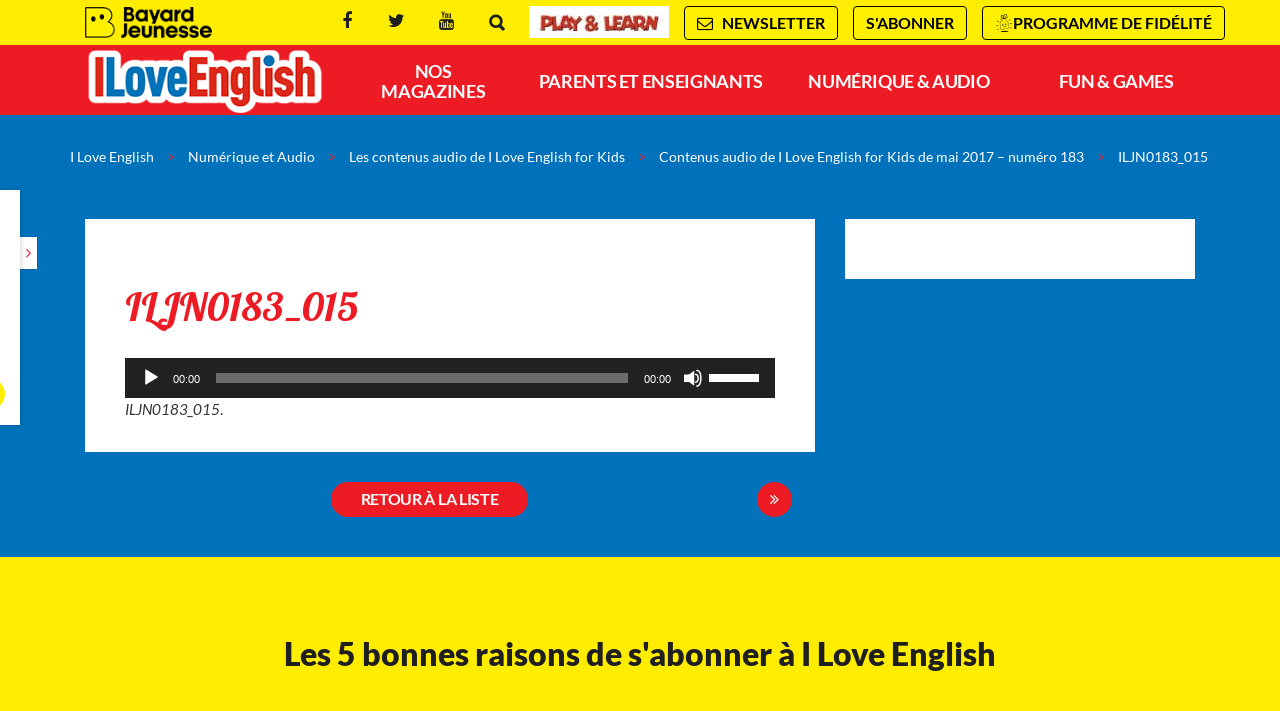

--- FILE ---
content_type: text/html; charset=UTF-8
request_url: https://www.iloveenglish.com/numerique-audio/contenus-audio-i-love-english-kids/contenus-audio-de-i-love-english-for-kids-de-mai-2017-numero-183/attachment/iljn0183_015
body_size: 20402
content:
<!DOCTYPE html>
<!--[if IE 7]>
<html class="ie ie7" lang="fr-FR">
<![endif]-->
<!--[if IE 8]>
<html class="ie ie8" lang="fr-FR">
<![endif]-->
<!--[if !(IE 7) | !(IE 8)  ]><!-->
<html lang="fr-FR">
<!--<![endif]-->
  <head>
<!--    <script type="text/javascript" src="//try.abtasty.com/e9d97f9cf25753fd0e1b9acdf4c2127e.js"></script> -->
    <meta charset="UTF-8" />
    <meta name="viewport" content="width=device-width, initial-scale=1, user-scalable=0">
    <meta name="google-site-verification" content="LsPKzFG_9nmV3qJBrg6Kn9buXuI1pL9sEPicJSJkQLQ" />

    <title>ILJN0183_015 - I Love English</title>

    <link rel="pingback" href="https://www.iloveenglish.com/xmlrpc.php" />

    <!--[if lt IE 9]>
    <script src="https://www.iloveenglish.com/wp-content/themes/base/js/html5.js" type="text/javascript"></script>
    <![endif]-->

    <meta name='robots' content='index, follow, max-image-preview:large, max-snippet:-1, max-video-preview:-1' />

<!-- Google Tag Manager for WordPress by gtm4wp.com -->
<script data-cfasync="false" data-pagespeed-no-defer>
	var gtm4wp_datalayer_name = "dataLayer";
	var dataLayer = dataLayer || [];
</script>
<!-- End Google Tag Manager for WordPress by gtm4wp.com -->
	<!-- This site is optimized with the Yoast SEO plugin v26.7 - https://yoast.com/wordpress/plugins/seo/ -->
	<link rel="canonical" href="https://www.iloveenglish.com/numerique-audio/contenus-audio-i-love-english-kids/contenus-audio-de-i-love-english-for-kids-de-mai-2017-numero-183/attachment/iljn0183_015/" />
	<meta property="og:locale" content="fr_FR" />
	<meta property="og:type" content="article" />
	<meta property="og:title" content="ILJN0183_015 - I Love English" />
	<meta property="og:description" content="https://www.iloveenglish.com/wp-content/uploads/sites/29/2017/09/ILJN0183_015.mp3 ILJN0183_015." />
	<meta property="og:url" content="https://www.iloveenglish.com/numerique-audio/contenus-audio-i-love-english-kids/contenus-audio-de-i-love-english-for-kids-de-mai-2017-numero-183/attachment/iljn0183_015/" />
	<meta property="og:site_name" content="I Love English" />
	<meta property="article:publisher" content="https://www.facebook.com/iloveenglish.magazine" />
	<meta name="twitter:card" content="summary_large_image" />
	<meta name="twitter:site" content="@ile_world" />
	<script type="application/ld+json" class="yoast-schema-graph">{"@context":"https://schema.org","@graph":[{"@type":"WebPage","@id":"https://www.iloveenglish.com/numerique-audio/contenus-audio-i-love-english-kids/contenus-audio-de-i-love-english-for-kids-de-mai-2017-numero-183/attachment/iljn0183_015/","url":"https://www.iloveenglish.com/numerique-audio/contenus-audio-i-love-english-kids/contenus-audio-de-i-love-english-for-kids-de-mai-2017-numero-183/attachment/iljn0183_015/","name":"ILJN0183_015 - I Love English","isPartOf":{"@id":"https://www.iloveenglish.com/#website"},"primaryImageOfPage":{"@id":"https://www.iloveenglish.com/numerique-audio/contenus-audio-i-love-english-kids/contenus-audio-de-i-love-english-for-kids-de-mai-2017-numero-183/attachment/iljn0183_015/#primaryimage"},"image":{"@id":"https://www.iloveenglish.com/numerique-audio/contenus-audio-i-love-english-kids/contenus-audio-de-i-love-english-for-kids-de-mai-2017-numero-183/attachment/iljn0183_015/#primaryimage"},"thumbnailUrl":"","datePublished":"2017-09-01T13:59:35+00:00","breadcrumb":{"@id":"https://www.iloveenglish.com/numerique-audio/contenus-audio-i-love-english-kids/contenus-audio-de-i-love-english-for-kids-de-mai-2017-numero-183/attachment/iljn0183_015/#breadcrumb"},"inLanguage":"fr-FR","potentialAction":[{"@type":"ReadAction","target":["https://www.iloveenglish.com/numerique-audio/contenus-audio-i-love-english-kids/contenus-audio-de-i-love-english-for-kids-de-mai-2017-numero-183/attachment/iljn0183_015/"]}]},{"@type":"BreadcrumbList","@id":"https://www.iloveenglish.com/numerique-audio/contenus-audio-i-love-english-kids/contenus-audio-de-i-love-english-for-kids-de-mai-2017-numero-183/attachment/iljn0183_015/#breadcrumb","itemListElement":[{"@type":"ListItem","position":1,"name":"Contenus audio de I Love English for Kids de mai 2017 &#8211; numéro 183","item":"https://www.iloveenglish.com/numerique-audio/contenus-audio-i-love-english-kids/contenus-audio-de-i-love-english-for-kids-de-mai-2017-numero-183"},{"@type":"ListItem","position":2,"name":"ILJN0183_015"}]},{"@type":"WebSite","@id":"https://www.iloveenglish.com/#website","url":"https://www.iloveenglish.com/","name":"I Love English","description":"","potentialAction":[{"@type":"SearchAction","target":{"@type":"EntryPoint","urlTemplate":"https://www.iloveenglish.com/?s={search_term_string}"},"query-input":{"@type":"PropertyValueSpecification","valueRequired":true,"valueName":"search_term_string"}}],"inLanguage":"fr-FR"}]}</script>
	<!-- / Yoast SEO plugin. -->


<link rel="alternate" title="oEmbed (JSON)" type="application/json+oembed" href="https://www.iloveenglish.com/wp-json/oembed/1.0/embed?url=https%3A%2F%2Fwww.iloveenglish.com%2Fnumerique-audio%2Fcontenus-audio-i-love-english-kids%2Fcontenus-audio-de-i-love-english-for-kids-de-mai-2017-numero-183%2Fattachment%2Filjn0183_015" />
<link rel="alternate" title="oEmbed (XML)" type="text/xml+oembed" href="https://www.iloveenglish.com/wp-json/oembed/1.0/embed?url=https%3A%2F%2Fwww.iloveenglish.com%2Fnumerique-audio%2Fcontenus-audio-i-love-english-kids%2Fcontenus-audio-de-i-love-english-for-kids-de-mai-2017-numero-183%2Fattachment%2Filjn0183_015&#038;format=xml" />
<style id='wp-emoji-styles-inline-css' type='text/css'>

	img.wp-smiley, img.emoji {
		display: inline !important;
		border: none !important;
		box-shadow: none !important;
		height: 1em !important;
		width: 1em !important;
		margin: 0 0.07em !important;
		vertical-align: -0.1em !important;
		background: none !important;
		padding: 0 !important;
	}
/*# sourceURL=wp-emoji-styles-inline-css */
</style>
<style id='wp-block-library-inline-css' type='text/css'>
:root{--wp-block-synced-color:#7a00df;--wp-block-synced-color--rgb:122,0,223;--wp-bound-block-color:var(--wp-block-synced-color);--wp-editor-canvas-background:#ddd;--wp-admin-theme-color:#007cba;--wp-admin-theme-color--rgb:0,124,186;--wp-admin-theme-color-darker-10:#006ba1;--wp-admin-theme-color-darker-10--rgb:0,107,160.5;--wp-admin-theme-color-darker-20:#005a87;--wp-admin-theme-color-darker-20--rgb:0,90,135;--wp-admin-border-width-focus:2px}@media (min-resolution:192dpi){:root{--wp-admin-border-width-focus:1.5px}}.wp-element-button{cursor:pointer}:root .has-very-light-gray-background-color{background-color:#eee}:root .has-very-dark-gray-background-color{background-color:#313131}:root .has-very-light-gray-color{color:#eee}:root .has-very-dark-gray-color{color:#313131}:root .has-vivid-green-cyan-to-vivid-cyan-blue-gradient-background{background:linear-gradient(135deg,#00d084,#0693e3)}:root .has-purple-crush-gradient-background{background:linear-gradient(135deg,#34e2e4,#4721fb 50%,#ab1dfe)}:root .has-hazy-dawn-gradient-background{background:linear-gradient(135deg,#faaca8,#dad0ec)}:root .has-subdued-olive-gradient-background{background:linear-gradient(135deg,#fafae1,#67a671)}:root .has-atomic-cream-gradient-background{background:linear-gradient(135deg,#fdd79a,#004a59)}:root .has-nightshade-gradient-background{background:linear-gradient(135deg,#330968,#31cdcf)}:root .has-midnight-gradient-background{background:linear-gradient(135deg,#020381,#2874fc)}:root{--wp--preset--font-size--normal:16px;--wp--preset--font-size--huge:42px}.has-regular-font-size{font-size:1em}.has-larger-font-size{font-size:2.625em}.has-normal-font-size{font-size:var(--wp--preset--font-size--normal)}.has-huge-font-size{font-size:var(--wp--preset--font-size--huge)}.has-text-align-center{text-align:center}.has-text-align-left{text-align:left}.has-text-align-right{text-align:right}.has-fit-text{white-space:nowrap!important}#end-resizable-editor-section{display:none}.aligncenter{clear:both}.items-justified-left{justify-content:flex-start}.items-justified-center{justify-content:center}.items-justified-right{justify-content:flex-end}.items-justified-space-between{justify-content:space-between}.screen-reader-text{border:0;clip-path:inset(50%);height:1px;margin:-1px;overflow:hidden;padding:0;position:absolute;width:1px;word-wrap:normal!important}.screen-reader-text:focus{background-color:#ddd;clip-path:none;color:#444;display:block;font-size:1em;height:auto;left:5px;line-height:normal;padding:15px 23px 14px;text-decoration:none;top:5px;width:auto;z-index:100000}html :where(.has-border-color){border-style:solid}html :where([style*=border-top-color]){border-top-style:solid}html :where([style*=border-right-color]){border-right-style:solid}html :where([style*=border-bottom-color]){border-bottom-style:solid}html :where([style*=border-left-color]){border-left-style:solid}html :where([style*=border-width]){border-style:solid}html :where([style*=border-top-width]){border-top-style:solid}html :where([style*=border-right-width]){border-right-style:solid}html :where([style*=border-bottom-width]){border-bottom-style:solid}html :where([style*=border-left-width]){border-left-style:solid}html :where(img[class*=wp-image-]){height:auto;max-width:100%}:where(figure){margin:0 0 1em}html :where(.is-position-sticky){--wp-admin--admin-bar--position-offset:var(--wp-admin--admin-bar--height,0px)}@media screen and (max-width:600px){html :where(.is-position-sticky){--wp-admin--admin-bar--position-offset:0px}}

/*# sourceURL=wp-block-library-inline-css */
</style><style id='global-styles-inline-css' type='text/css'>
:root{--wp--preset--aspect-ratio--square: 1;--wp--preset--aspect-ratio--4-3: 4/3;--wp--preset--aspect-ratio--3-4: 3/4;--wp--preset--aspect-ratio--3-2: 3/2;--wp--preset--aspect-ratio--2-3: 2/3;--wp--preset--aspect-ratio--16-9: 16/9;--wp--preset--aspect-ratio--9-16: 9/16;--wp--preset--color--black: #000000;--wp--preset--color--cyan-bluish-gray: #abb8c3;--wp--preset--color--white: #ffffff;--wp--preset--color--pale-pink: #f78da7;--wp--preset--color--vivid-red: #cf2e2e;--wp--preset--color--luminous-vivid-orange: #ff6900;--wp--preset--color--luminous-vivid-amber: #fcb900;--wp--preset--color--light-green-cyan: #7bdcb5;--wp--preset--color--vivid-green-cyan: #00d084;--wp--preset--color--pale-cyan-blue: #8ed1fc;--wp--preset--color--vivid-cyan-blue: #0693e3;--wp--preset--color--vivid-purple: #9b51e0;--wp--preset--gradient--vivid-cyan-blue-to-vivid-purple: linear-gradient(135deg,rgb(6,147,227) 0%,rgb(155,81,224) 100%);--wp--preset--gradient--light-green-cyan-to-vivid-green-cyan: linear-gradient(135deg,rgb(122,220,180) 0%,rgb(0,208,130) 100%);--wp--preset--gradient--luminous-vivid-amber-to-luminous-vivid-orange: linear-gradient(135deg,rgb(252,185,0) 0%,rgb(255,105,0) 100%);--wp--preset--gradient--luminous-vivid-orange-to-vivid-red: linear-gradient(135deg,rgb(255,105,0) 0%,rgb(207,46,46) 100%);--wp--preset--gradient--very-light-gray-to-cyan-bluish-gray: linear-gradient(135deg,rgb(238,238,238) 0%,rgb(169,184,195) 100%);--wp--preset--gradient--cool-to-warm-spectrum: linear-gradient(135deg,rgb(74,234,220) 0%,rgb(151,120,209) 20%,rgb(207,42,186) 40%,rgb(238,44,130) 60%,rgb(251,105,98) 80%,rgb(254,248,76) 100%);--wp--preset--gradient--blush-light-purple: linear-gradient(135deg,rgb(255,206,236) 0%,rgb(152,150,240) 100%);--wp--preset--gradient--blush-bordeaux: linear-gradient(135deg,rgb(254,205,165) 0%,rgb(254,45,45) 50%,rgb(107,0,62) 100%);--wp--preset--gradient--luminous-dusk: linear-gradient(135deg,rgb(255,203,112) 0%,rgb(199,81,192) 50%,rgb(65,88,208) 100%);--wp--preset--gradient--pale-ocean: linear-gradient(135deg,rgb(255,245,203) 0%,rgb(182,227,212) 50%,rgb(51,167,181) 100%);--wp--preset--gradient--electric-grass: linear-gradient(135deg,rgb(202,248,128) 0%,rgb(113,206,126) 100%);--wp--preset--gradient--midnight: linear-gradient(135deg,rgb(2,3,129) 0%,rgb(40,116,252) 100%);--wp--preset--font-size--small: 13px;--wp--preset--font-size--medium: 20px;--wp--preset--font-size--large: 36px;--wp--preset--font-size--x-large: 42px;--wp--preset--spacing--20: 0.44rem;--wp--preset--spacing--30: 0.67rem;--wp--preset--spacing--40: 1rem;--wp--preset--spacing--50: 1.5rem;--wp--preset--spacing--60: 2.25rem;--wp--preset--spacing--70: 3.38rem;--wp--preset--spacing--80: 5.06rem;--wp--preset--shadow--natural: 6px 6px 9px rgba(0, 0, 0, 0.2);--wp--preset--shadow--deep: 12px 12px 50px rgba(0, 0, 0, 0.4);--wp--preset--shadow--sharp: 6px 6px 0px rgba(0, 0, 0, 0.2);--wp--preset--shadow--outlined: 6px 6px 0px -3px rgb(255, 255, 255), 6px 6px rgb(0, 0, 0);--wp--preset--shadow--crisp: 6px 6px 0px rgb(0, 0, 0);}:where(.is-layout-flex){gap: 0.5em;}:where(.is-layout-grid){gap: 0.5em;}body .is-layout-flex{display: flex;}.is-layout-flex{flex-wrap: wrap;align-items: center;}.is-layout-flex > :is(*, div){margin: 0;}body .is-layout-grid{display: grid;}.is-layout-grid > :is(*, div){margin: 0;}:where(.wp-block-columns.is-layout-flex){gap: 2em;}:where(.wp-block-columns.is-layout-grid){gap: 2em;}:where(.wp-block-post-template.is-layout-flex){gap: 1.25em;}:where(.wp-block-post-template.is-layout-grid){gap: 1.25em;}.has-black-color{color: var(--wp--preset--color--black) !important;}.has-cyan-bluish-gray-color{color: var(--wp--preset--color--cyan-bluish-gray) !important;}.has-white-color{color: var(--wp--preset--color--white) !important;}.has-pale-pink-color{color: var(--wp--preset--color--pale-pink) !important;}.has-vivid-red-color{color: var(--wp--preset--color--vivid-red) !important;}.has-luminous-vivid-orange-color{color: var(--wp--preset--color--luminous-vivid-orange) !important;}.has-luminous-vivid-amber-color{color: var(--wp--preset--color--luminous-vivid-amber) !important;}.has-light-green-cyan-color{color: var(--wp--preset--color--light-green-cyan) !important;}.has-vivid-green-cyan-color{color: var(--wp--preset--color--vivid-green-cyan) !important;}.has-pale-cyan-blue-color{color: var(--wp--preset--color--pale-cyan-blue) !important;}.has-vivid-cyan-blue-color{color: var(--wp--preset--color--vivid-cyan-blue) !important;}.has-vivid-purple-color{color: var(--wp--preset--color--vivid-purple) !important;}.has-black-background-color{background-color: var(--wp--preset--color--black) !important;}.has-cyan-bluish-gray-background-color{background-color: var(--wp--preset--color--cyan-bluish-gray) !important;}.has-white-background-color{background-color: var(--wp--preset--color--white) !important;}.has-pale-pink-background-color{background-color: var(--wp--preset--color--pale-pink) !important;}.has-vivid-red-background-color{background-color: var(--wp--preset--color--vivid-red) !important;}.has-luminous-vivid-orange-background-color{background-color: var(--wp--preset--color--luminous-vivid-orange) !important;}.has-luminous-vivid-amber-background-color{background-color: var(--wp--preset--color--luminous-vivid-amber) !important;}.has-light-green-cyan-background-color{background-color: var(--wp--preset--color--light-green-cyan) !important;}.has-vivid-green-cyan-background-color{background-color: var(--wp--preset--color--vivid-green-cyan) !important;}.has-pale-cyan-blue-background-color{background-color: var(--wp--preset--color--pale-cyan-blue) !important;}.has-vivid-cyan-blue-background-color{background-color: var(--wp--preset--color--vivid-cyan-blue) !important;}.has-vivid-purple-background-color{background-color: var(--wp--preset--color--vivid-purple) !important;}.has-black-border-color{border-color: var(--wp--preset--color--black) !important;}.has-cyan-bluish-gray-border-color{border-color: var(--wp--preset--color--cyan-bluish-gray) !important;}.has-white-border-color{border-color: var(--wp--preset--color--white) !important;}.has-pale-pink-border-color{border-color: var(--wp--preset--color--pale-pink) !important;}.has-vivid-red-border-color{border-color: var(--wp--preset--color--vivid-red) !important;}.has-luminous-vivid-orange-border-color{border-color: var(--wp--preset--color--luminous-vivid-orange) !important;}.has-luminous-vivid-amber-border-color{border-color: var(--wp--preset--color--luminous-vivid-amber) !important;}.has-light-green-cyan-border-color{border-color: var(--wp--preset--color--light-green-cyan) !important;}.has-vivid-green-cyan-border-color{border-color: var(--wp--preset--color--vivid-green-cyan) !important;}.has-pale-cyan-blue-border-color{border-color: var(--wp--preset--color--pale-cyan-blue) !important;}.has-vivid-cyan-blue-border-color{border-color: var(--wp--preset--color--vivid-cyan-blue) !important;}.has-vivid-purple-border-color{border-color: var(--wp--preset--color--vivid-purple) !important;}.has-vivid-cyan-blue-to-vivid-purple-gradient-background{background: var(--wp--preset--gradient--vivid-cyan-blue-to-vivid-purple) !important;}.has-light-green-cyan-to-vivid-green-cyan-gradient-background{background: var(--wp--preset--gradient--light-green-cyan-to-vivid-green-cyan) !important;}.has-luminous-vivid-amber-to-luminous-vivid-orange-gradient-background{background: var(--wp--preset--gradient--luminous-vivid-amber-to-luminous-vivid-orange) !important;}.has-luminous-vivid-orange-to-vivid-red-gradient-background{background: var(--wp--preset--gradient--luminous-vivid-orange-to-vivid-red) !important;}.has-very-light-gray-to-cyan-bluish-gray-gradient-background{background: var(--wp--preset--gradient--very-light-gray-to-cyan-bluish-gray) !important;}.has-cool-to-warm-spectrum-gradient-background{background: var(--wp--preset--gradient--cool-to-warm-spectrum) !important;}.has-blush-light-purple-gradient-background{background: var(--wp--preset--gradient--blush-light-purple) !important;}.has-blush-bordeaux-gradient-background{background: var(--wp--preset--gradient--blush-bordeaux) !important;}.has-luminous-dusk-gradient-background{background: var(--wp--preset--gradient--luminous-dusk) !important;}.has-pale-ocean-gradient-background{background: var(--wp--preset--gradient--pale-ocean) !important;}.has-electric-grass-gradient-background{background: var(--wp--preset--gradient--electric-grass) !important;}.has-midnight-gradient-background{background: var(--wp--preset--gradient--midnight) !important;}.has-small-font-size{font-size: var(--wp--preset--font-size--small) !important;}.has-medium-font-size{font-size: var(--wp--preset--font-size--medium) !important;}.has-large-font-size{font-size: var(--wp--preset--font-size--large) !important;}.has-x-large-font-size{font-size: var(--wp--preset--font-size--x-large) !important;}
/*# sourceURL=global-styles-inline-css */
</style>

<style id='classic-theme-styles-inline-css' type='text/css'>
/*! This file is auto-generated */
.wp-block-button__link{color:#fff;background-color:#32373c;border-radius:9999px;box-shadow:none;text-decoration:none;padding:calc(.667em + 2px) calc(1.333em + 2px);font-size:1.125em}.wp-block-file__button{background:#32373c;color:#fff;text-decoration:none}
/*# sourceURL=/wp-includes/css/classic-themes.min.css */
</style>
<link data-minify="1" rel='stylesheet' id='base-normalize-css' href='https://www.iloveenglish.com/wp-content/cache/min/29/wp-content/themes/base/css/normalize.css?ver=1764768697' type='text/css' media='all' />
<link data-minify="1" rel='stylesheet' id='base-bootstrap-css' href='https://www.iloveenglish.com/wp-content/cache/min/29/wp-content/themes/base/css/bootstrap.min.css?ver=1764768698' type='text/css' media='all' />
<link data-minify="1" rel='stylesheet' id='base-font-lato-css' href='https://www.iloveenglish.com/wp-content/cache/min/29/wp-content/themes/base/fonts/lato/lato.css?ver=1764768698' type='text/css' media='all' />
<link data-minify="1" rel='stylesheet' id='base-fonts-css' href='https://www.iloveenglish.com/wp-content/cache/min/29/wp-content/themes/base/fonts/fonts.css?ver=1764768698' type='text/css' media='all' />
<link data-minify="1" rel='stylesheet' id='base-stylesheet-css' href='https://www.iloveenglish.com/wp-content/cache/min/29/wp-content/themes/base/css/base.css?ver=1764768698' type='text/css' media='all' />
<link data-minify="1" rel='stylesheet' id='mmenu-css' href='https://www.iloveenglish.com/wp-content/cache/min/29/wp-content/themes/base/css/jquery.mmenu.css?ver=1764768698' type='text/css' media='all' />
<link data-minify="1" rel='stylesheet' id='base-animate-css' href='https://www.iloveenglish.com/wp-content/cache/min/29/wp-content/themes/base/css/animate.css?ver=1764768698' type='text/css' media='all' />
<link data-minify="1" rel='stylesheet' id='base-remobo-css' href='https://www.iloveenglish.com/wp-content/cache/min/29/wp-content/themes/base/css/remobo.css?ver=1764768698' type='text/css' media='all' />
<link data-minify="1" rel='stylesheet' id='base-modern-css' href='https://www.iloveenglish.com/wp-content/cache/min/29/wp-content/themes/base/css/modern.css?ver=1764768698' type='text/css' media='all' />
<link rel='stylesheet' id='skin-css' href='https://www.iloveenglish.com/wp-content/themes/iloveenglish/css/custom.css?ver=1.2.2' type='text/css' media='all' />
<link rel='stylesheet' id='mediaelement-css' href='https://www.iloveenglish.com/wp-includes/js/mediaelement/mediaelementplayer-legacy.min.css?ver=4.2.17' type='text/css' media='all' />
<link rel='stylesheet' id='wp-mediaelement-css' href='https://www.iloveenglish.com/wp-includes/js/mediaelement/wp-mediaelement.min.css?ver=6.9' type='text/css' media='all' />
<script type="text/javascript" src="https://www.iloveenglish.com/wp-includes/js/jquery/jquery.min.js?ver=3.7.1" id="jquery-core-js"></script>
<script type="text/javascript" src="https://www.iloveenglish.com/wp-includes/js/jquery/jquery-migrate.min.js?ver=3.4.1" id="jquery-migrate-js"></script>
<script type="text/javascript" id="mb-connector-newsletter-js-extra">
/* <![CDATA[ */
var mbConnectorNewsletter = {"ajaxUrl":"https://www.iloveenglish.com/wp-admin/admin-ajax.php","newsletterAction":"mb_newsletter","messageGood":"Votre inscription a bien \u00e9t\u00e9 prise en compte. \u00c0 tr\u00e8s vite !","messageBad":"Une erreur est survenue, veuillez saisir \u00e0 nouveau votre adresse."};
//# sourceURL=mb-connector-newsletter-js-extra
/* ]]> */
</script>
<script data-minify="1" type="text/javascript" src="https://www.iloveenglish.com/wp-content/cache/min/29/wp-content/plugins/mb-connector/assets/mb-connector.newsletter.js?ver=1764768698" id="mb-connector-newsletter-js"></script>
<link rel="https://api.w.org/" href="https://www.iloveenglish.com/wp-json/" /><link rel="alternate" title="JSON" type="application/json" href="https://www.iloveenglish.com/wp-json/wp/v2/media/2963" /><link rel="EditURI" type="application/rsd+xml" title="RSD" href="https://www.iloveenglish.com/xmlrpc.php?rsd" />
<meta name="generator" content="WordPress 6.9" />
<link rel='shortlink' href='https://www.iloveenglish.com/?p=2963' />

<!-- Google Tag Manager for WordPress by gtm4wp.com -->
<!-- GTM Container placement set to footer -->
<script data-cfasync="false" data-pagespeed-no-defer type="text/javascript">
	var dataLayer_content = {"pagePostType":"attachment","pagePostType2":"single-attachment","pagePostAuthor":"Admin Galaxib"};
	dataLayer.push( dataLayer_content );
</script>
<script data-cfasync="false" data-pagespeed-no-defer type="text/javascript">
(function(w,d,s,l,i){w[l]=w[l]||[];w[l].push({'gtm.start':
new Date().getTime(),event:'gtm.js'});var f=d.getElementsByTagName(s)[0],
j=d.createElement(s),dl=l!='dataLayer'?'&l='+l:'';j.async=true;j.src=
'//t.iloveenglish.com/gtm.js?id='+i+dl;f.parentNode.insertBefore(j,f);
})(window,document,'script','dataLayer','GTM-KP37JNG');
</script>
<!-- End Google Tag Manager for WordPress by gtm4wp.com -->		<style type="text/css" id="wp-custom-css">
			/*
Vous pouvez ajouter du CSS personnalisé ici.

Cliquez sur l’icône d’aide ci-dessus pour en savoir plus.
*/
/*#menu .menu-menu-principal-container > ul > li.menu-item-687 { width: 18%; }
h2.legal { font-family: "museo sans" !important; color: #ed1c24 !important; }
.text > p { text-align: justify; }
.content-intro > p { text-align: justify; }

.boutontitre a { font-weight: bold; }
.feuilletage-bas { text-align: center; }
.col-md-8 > .local { text-align: justify; }
.page.intro article > header > h1 { padding: 30px 0 0 60px; margin-bottom: -10px !important; }
strong.intro { display: inline-block; text-align: justify; }
body.single-sommaires .cell.single.page header h1, body.single-post .cell.single.page header h1 { line-height: 35px; }
body.single-sommaires .cell.single.page .subcontent h2, body.single-post .cell.single.page .subcontent h2, body.single-sommaires .cell.single.page .subcontent h3, body.single-post .cell.single.page .subcontent h3 { font-weight: 700 !important; }
.intro-abonnement { text-align: justify; }
#menu .menu-menu-principal-container ul ul { width: 375px; }
body.single-post .cell.single.page .subcontent p, body.single-sommaires .cell.single.page .subcontent p { color: #3a3a3a; }
.part.part1 #video-overlay .overlay-text { z-index: 0; }

@media only screen and (max-width: 420px) {
a.btn-center { padding: 8px 0; }
.audio-playlist a.btn-center.local { font-size: 11px !important; }
}
.part.part1 #video-overlay .btns { bottom: 0; }
@media only screen and (min-width: 1200px) { 
.part.part1 #video-overlay .overlay-text { top: 200px; padding-right: 25%; left: 55%; }
.part.part1 #video-overlay .btns { bottom: 30px; }
.part.part1 { height: 680px !important; }
 }
@media only screen and (max-width: 500px) { 
.part.part1 #video-overlay .overlay-text p { display: none; }
}*/
@media only screen and (min-width: 1500px) { left:75%; }
.col-sm-8 .local { text-align: justify; }

.remobo.remobo-horz .subcontent > .offre > .cadeau-content { width: 60%; }
.remobo.remobo-horz .subcontent > .offre > .detail_prix { width: 40%; }
.remobo .subcontent > .offre > .cadeau-content img { max-width: 100%; }

/* remontées boutique noel 
.noel { background-image: url(/wp-content/uploads/sites/29/2018/10/anim-etoiles-noel.gif); background-repeat: no-repeat; background-position-x: right; background-position-y: -10px; padding-top: 5px; border-radius: 30px; padding-bottom: 5px; }
.friday { background-image: none!important; background-color: #141414; color: #ffed00; }*/
/* noel 19
#sidebar .widget_remontee_boutique_bayard .cadeau-content { width: 100% !important; background: url(https://www.pommedapi.com/wp-content/uploads/sites/27/2019/10/etoiles19.gif) no-repeat #ffc600; background-position-x: center; background-size: contain; background-position-y: 50px; }
#abonnement-panel .container .remontee-marketing .cadeau-content, .part.part4 .container .remontee-marketing .cadeau-content, .remobo.remobo-horz .subcontent > .offre > .cadeau-content { background: url(https://www.pommedapi.com/wp-content/uploads/sites/27/2019/10/etoiles19.gif) no-repeat; background-position-x: center; background-size: contain; background-position-y: 50px; background-color: #ffc600 !important; } */
.cadeau-desc { color: #000 !important; }
.price2 .number { font-size: 24px !important; color: #333 !important; text-decoration: line-through; }
.remobo .subcontent  > .offre > .cadeau-content { border: 1px solid #ED1C24; /* background-color: #FEED01; */ }
.remobo .subcontent  > .offre > .cadeau-content .cadeau-titre { background-color: #ED1C24; font-weight: bold; font-size: 13px; padding: 5px 15px; width: 105%; top: 5px; }
.remobo .subcontent  > .offre > .cadeau-content .cadeau-titre::before { border-color: #ED1C24 #ED1C24 transparent transparent; }
.remobo .subcontent  > .offre > .cadeau-content .cadeau-titre::after { border-color: #ED1C24 transparent #ED1C24 #ED1C24 !important; }
.remobo .subcontent  > .offre > .detail_prix .price .number { color: #ED1C24; }
.offre-abo .title { color: #ED1C24; }
.offre-abo .price .number { color: #ED1C24; }
.remobo .subcontent > .texte .titre { color: #ED1C24; }
@media (max-width: 800px) { .offre-abo .title, .offre-abo .description { margin-top: 35px; } }
@media(max-width:560px) { img.prime {padding-top: 20px;}}

/* installation onglet activités */
/*.menu-item-1269 { background-color: #0072bc; }
.page-id-7357 #sidebar-offres, .page-id-7488 #sidebar-offres, .page-id-7501 #sidebar-offres, .page-id-7514 #sidebar-offres { display: none; }*/

.wrapper-boutons h2 { color: #ed1c24; }
.wrapper-boutons img { box-shadow: 3px 3px 5px #a87272; }

.category-numerique-audio .wrapper-boutons img { box-shadow: none; }

/* CF 21/12/2020 : enlever le gras dans les paragraphes media+texte */
.wp-block-media-text__content > p { font-weight: 300 !important; }
/* FR 21/04/21 pages avec boutons lien inline et pas block */
.wrapper-boutons .col-sm-8 a {
    display: inline !important;
}
/* FR 21/04/21 pages avec boutons espacement entre les bt et justif texte de droite */
.row {
    margin-bottom: 20px;
}
.col-sm-8 {
    text-align: justify;
}
/* masquer une ligne dans liste plan du site */
li.page-item-9765{ /* concours dessin été 2021 */
	display:none;
}
/* masquer puces flèches devant images dans une galerie d'images */
body.single-post .cell.single.page .subcontent li.blocks-gallery-item::before {
  background-image: none;
}

/* FR 05/01/23 RUB SOMMAIRES : REDUCTION LARGEUR BTN ANNEE */
#sommaires .form .btn-group a.btn, #blog .form .btn-group a.btn {
  padding: 5px 14px;
}
/* FR 05/05/2024 bt surheader jaune filet noir */
#newsletter a, #abonnement-btn, #lmda-btn {
  background-color: #fff000;
  color: #000;
  border: 1px solid black;
  border-radius:4px !important;
}
#newsletter a:hover, #abonnement-btn:hover, #lmda-btn:hover {
  color: #fff !important;
}
#newsletter a:hover {
  background-color: #069889;
}
#abonnement-btn a:hover {
  background-color: #ec038a;
}
#lmda-btn:hover {
  background-color: #f58220;
}
.filetgris img {
  border:1px solid #ccc;
}

/* PAGE ACCES ILENEWS */
/* masquer barre jaune RS bas de page */
.page-id-17555 div.sociaux{ 
	display:none !important;
}

/* masquer bandeau abo mobile sur page Acces ILENEWS */
.page-id-17555 #magazine-bottom {
  display: none !important;
}
/* masquer mascotte sur page Acces ILENEWS */
.page-id-17555 #mascotte-side{
  display: none !important;
}
.taille-logo figure {
	position: relative;
  top: -25px;
  right: -10px;
	margin-bottom:-15px !important;
	}

@media screen and (max-width: 460px) {
  .page-id-17555 h1  {
    margin: 0 0 10px 0 !important;
		font-size:30px !important;
		line-height:34px !important;
	}
	#main  {
  margin-top: 0px !important;
	}
	#content  {
  margin-top: 0px !important;
	}
	.taille-logo img {
		height:50px !important;
		width:auto;
		position: relative;
    top: 15px;
	}
}
/* FIN PAGE ACCES ILENEWS */

/* centrer visuel REMOBO ILEN et ILENE */
#ile_bloc-abo_img img,
#tdy_bloc-abo_img img {
	margin:0 auto;
}

/* Page nos mag : couleur fond aplat sous logos */ 
.part.part-mag .title.logo-ilm-replace, .part.part-mag .title.logo-ilj-replace, .part.part-mag .title.logo-ile-replace, .part.part-mag .title.logo-tdy-replace {
	background-color:#fff !important;
}
/* SOMMAIRE SPECIAL NEWS */
#post-17999.post.sommaires.view-mode-teaser .visuel,
#post-18000.post.sommaires.view-mode-teaser .visuel {
  width: 100%;
	/*max-height: 211px;*/
}
#post-17999.post.sommaires.view-mode-teaser .date-numero-titre,
#post-18000.post.sommaires.view-mode-teaser .date-numero-titre {
  display: none;
}
#post-17999 .date-numero-titre .date-numero,
#post-18000 .date-numero-titre .date-numero {
  display: none;
}
#post-17999 .subcontent .date,
#post-18000 .subcontent .date {
  display: none;
}
/* AFFCIHER PASTILLE SUR MOBILE */
@media only screen and (max-width: 700px) { 
	.part.part1 #video-overlay .pastille {
  display: block;
  position: absolute;
  top: 100px;
      }
}		</style>
		<link rel="shortcut icon" href="https://www.iloveenglish.com/wp-content/themes/iloveenglish/favicon.ico?v=1.1" /><noscript><style id="rocket-lazyload-nojs-css">.rll-youtube-player, [data-lazy-src]{display:none !important;}</style></noscript>
    <!-- font loader -->
    <script>
      var WebFontConfig = {};
    </script>

  <meta name="generator" content="WP Rocket 3.20.3" data-wpr-features="wpr_minify_js wpr_lazyload_images wpr_lazyload_iframes wpr_minify_css wpr_desktop" /></head>
<body class="attachment wp-singular attachment-template-default single single-attachment postid-2963 attachmentid-2963 attachment-mpeg wp-theme-base wp-child-theme-iloveenglish pi">
    <div data-rocket-location-hash="2e534a410933e94bb5150a72e82b8f57" class="overlay"></div>
    <div data-rocket-location-hash="9f4968e2f8f45e3f182d4860c96af6da" id="page">
      <header data-rocket-location-hash="0ff1fbb6a9db502f53a234ab174e4525" id="masthead" class="main" role="banner">

        <div data-rocket-location-hash="0d1c375aad4e5ad6f6694623cf14b956" id="header-print">
          <div class="pull-left">
            <img src="data:image/svg+xml,%3Csvg%20xmlns='http://www.w3.org/2000/svg'%20viewBox='0%200%200%200'%3E%3C/svg%3E" alt="Logo du magazine I Love English" data-lazy-src="https://www.iloveenglish.com/wp-content/uploads/sites/29/2025/02/brand-logo.png"><noscript><img src="https://www.iloveenglish.com/wp-content/uploads/sites/29/2025/02/brand-logo.png" alt="Logo du magazine I Love English"></noscript>
          </div>
          <div class="pull-right">
            <strong>Bayard Jeunesse</strong>
          </div>
        </div>

        <div data-rocket-location-hash="1e1686d89a987d77c29cc063dc82716d" id="header-bayard-mobile"><a href="https://www.bayard-jeunesse.com/?utm_medium=ref&#038;utm_source=iloveenglish.com&#038;utm_campaign=maillage"><img src="data:image/svg+xml,%3Csvg%20xmlns='http://www.w3.org/2000/svg'%20viewBox='0%200%200%200'%3E%3C/svg%3E" alt="Bayard Jeunesse" data-lazy-src="https://www.iloveenglish.com/wp-content/themes/base/images/bayard-jeunesse-logo-long.png"/><noscript><img src="https://www.iloveenglish.com/wp-content/themes/base/images/bayard-jeunesse-logo-long.png" alt="Bayard Jeunesse"/></noscript></a></div>
        <div data-rocket-location-hash="4181cc611824f2ffb0cd4a4aa1ae3aaa" id="abonnement-panel" class="">
          <div class="hidden-md hidden-lg"><a href="javascript:;" class="close-abo-panel"><i class="fa fa-close"></i></a></div>
          <div data-rocket-location-hash="ad0d0d9caad992a98cde7a0ed92e0e39" class="container">
            <div class="container-inner">
              <div class="cell">
<article itemscope itemtype="http://schema.org/Product" class="content remobo remobo-horz  remobo-id-1661">

	  <div class="content-couv visuel fadeInLeft">
  	<a id="ile_bloc-abo_img" href="https://www.bayard-jeunesse.com/abonnement-i-love-english-news.html?utm_medium=ref&utm_source=iloveenglish.com&utm_campaign=remobo" target="_blank" class="couv">    	<img itemprop="image" alt="I Love English News" src="data:image/svg+xml,%3Csvg%20xmlns='http://www.w3.org/2000/svg'%20viewBox='0%200%200%200'%3E%3C/svg%3E" data-lazy-src="https://remobo.milanpresse.com/wp-content/uploads/2017/06/i-love-english-news-vignette.png"><noscript><img itemprop="image" alt="I Love English News" src="https://remobo.milanpresse.com/wp-content/uploads/2017/06/i-love-english-news-vignette.png"></noscript>
    </a>  </div>
	
  <div class="subcontent">

    <div class="texte fadeInLeft">

      <div data-rocket-location-hash="f3f200b345d838eeefd076e8854f81e4" class="titre"><span itemprop="name">I Love English News</span></div>      <div data-rocket-location-hash="814ddf021e193ba2a77cb1851a769753" class="baseline"><span itemprop="name">Le média des collégiens pour progresser en anglais</span></div>
            	<p class="labels">
	      <span class="tranche-age" itemprop="tranche-age"><strong>12/15 ans</strong></span>	      <span class="formule periodicite" itemprop="formule"><strong>5 articles par jour, 5 jours par semaine</strong></span>	      </p>
	          
      <div itemprop="description" class="description pitch"><p><!-- wp:paragraph --></p>
<p>Découvrez <strong>I Love English News</strong>, le meilleur média pour rester connecté à l'actu, tout en progressant en anglais. Le magazine  <strong>I Love English </strong>devient <strong>I Love English News</strong>, la nouvelle application d’actualité en anglais pour aider les collégiens à progresser au quotidien en anglais :</p>
<p><!-- /wp:paragraph --></p>
<p><!-- wp:list --></p>
<ul class="wp-block-list"><!-- wp:list-item --></p>
<li><strong>5 articles par jour en anglais</strong>, à lire, écouter ou regarder, écrits par des journalistes anglo-saxons sur des thèmes internationaux : sport, nature et environnement, tech, science et espace, culture...</li>
<p><!-- /wp:list-item --></p>
<p><!-- wp:list-item --></p>
<li><strong>En 1 clic j’adapte le niveau</strong> de difficulté de mon article (3 niveaux différents de débutant à intermédiaire).</li>
<p><!-- /wp:list-item --></p>
<p><!-- wp:list-item --></p>
<li><strong>Des versions audio</strong>, pour travailler son accent</li>
<p><!-- /wp:list-item --></p>
<p><!-- wp:list-item --></p>
<li><strong>Des exercices</strong> et des activités pour s’entrainer</li>
<p><!-- /wp:list-item --></p>
<p><!-- wp:list-item --></p>
<li><strong>Des mots de vocabulaire</strong> traduits à mémoriser dans chaque article. Ces mots peuvent ensuite être réinvestis et mémoriser dans l’onglet “Vocabulary”.</li>
<p><!-- /wp:list-item --></ul>
<p><!-- /wp:list --></p>
<p><!-- wp:paragraph --></p>
<p>Une solution ludique et efficace pour maîtriser l'anglais tout en s'informant !</p>
<p><!-- /wp:paragraph --></p>
</div>
    </div>

    <div class="offre fadeInRight">

    		      <div class="cadeau-content">
	        <span class="cadeau-titre">Les journées privilèges</span>
	        <br/><span class="cadeau-desc">-5€ sur tous les abonnements avec le code PRIVILEGES26</span>	        <img alt="-5€ sur tous les abonnements avec le code PRIVILEGES26" src="data:image/svg+xml,%3Csvg%20xmlns='http://www.w3.org/2000/svg'%20viewBox='0%200%200%200'%3E%3C/svg%3E" class="prime" data-lazy-src="https://remobo.milanpresse.com/wp-content/uploads/2024/08/Lesjourneesprivileges2026_remobo_300_250px.jpg"><noscript><img alt="-5€ sur tous les abonnements avec le code PRIVILEGES26" src="https://remobo.milanpresse.com/wp-content/uploads/2024/08/Lesjourneesprivileges2026_remobo_300_250px.jpg" class="prime"></noscript>	      </div>
      
      <div class="detail_prix prix" itemprop="offers" itemscope itemtype="http://schema.org/Offer">
									<div class="price price1" itemprop="price">
            <span class="number">6,90&nbsp;&euro;</span>
            <span class="suffix">par mois</span>					</div>
								        <a id="ile_bloc-abo_btn" href="https://www.bayard-jeunesse.com/abonnement-i-love-english-news.html?utm_medium=ref&utm_source=iloveenglish.com&utm_campaign=remobo" class="btn-center" target="_blank">S'abonner</a>      </div>

    </div>

  </div>

</article></div>            </div>
          </div>
        </div>

      	<div data-rocket-location-hash="3556d8cecfebd307a013e2b80bfbea1a" class="ontop">
      		<div class="container">
      			<div class="row">
              <div class="col-md-3 visible-md visible-lg">
        				<div id="logo-brand">
        					<a href="https://www.bayard-jeunesse.com/?utm_medium=ref&#038;utm_source=iloveenglish.com&#038;utm_campaign=maillage" target="_blank" title="Bayard Jeunesse : Abonnement Magazine et Livre Enfant, Presse Jeunesse, Revues Enfants">Bayard Jeunesse</a>
        				</div>

                              </div>

      				<div id="menu-top" class="col-md-9 visible-md visible-lg">
                <a href="https://www.bayard-jeunesse.com/la-maison-des-abonnes.html#utm_medium=ref&#038;utm_source=iloveenglish.com&#038;utm_campaign=ongletLMDA" target="_blank" id="lmda-btn">Programme de fidélité</a>                <a href="javascript:;" rel="nofollow" id="abonnement-btn" class="abonnement-btn-launcher">S'abonner</a>
                <div id="newsletter">
                  <a href="javascript:;"><i class="fa fa-envelope-o"></i>Newsletter</a>
                </div>
                <a href="https://playandlearn.iloveenglish.com/" target="_blank" id="playlearn-btn">Play & Learn</a>
      					<div id="search">
    							<a href="javascript:;"><i class="fa fa-search"></i>Rechercher</a>
    							<div class="search-box">
    								<form role="search" method="get" class="search-form" action="https://www.iloveenglish.com/">
    									<input type="search" class="search-field" placeholder="Rechercher" name="s" />
    								</form>
    							</div>
    						</div>
      					<div class="sociaux">
                        						<a class="social facebook" href="https://www.facebook.com/iloveenglish.magazine" target="_blank" title="Rejoignez-nous sur Facebook"><i class="fa fa-facebook"></i>Facebook</a>
      						                                    <a class="social twitter" href="https://twitter.com/ile_world" target="_blank" title="Rejoignez-nous sur Twitter"><i class="fa fa-twitter"></i>Twitter</a>
                                                                                          <a class="social youtube" href="https://www.youtube.com/user/BayardJeunesse" target="_blank" title="Rejoignez-nous sur Youtube"><i class="fa fa-youtube"></i>Youtube</a>
                                                            					</div>
      					      				</div>
      			</div>
      		</div>
      	</div>

      	<div data-rocket-location-hash="ebdb70e989a73a403ffd1f0875daa366" class="onbelow">
      		<div class="container">
      			<div class="row">
      				<div id="logo-site" class="col-md-3 visible-md visible-lg">
                <a href="https://www.iloveenglish.com" title="Accueil du site I Love English">
                  <img src="data:image/svg+xml,%3Csvg%20xmlns='http://www.w3.org/2000/svg'%20viewBox='0%200%200%200'%3E%3C/svg%3E" alt="Logo du magazine I Love English" data-lazy-src="https://www.iloveenglish.com/wp-content/uploads/sites/29/2025/02/brand-logo.png"><noscript><img src="https://www.iloveenglish.com/wp-content/uploads/sites/29/2025/02/brand-logo.png" alt="Logo du magazine I Love English"></noscript>
                </a>
              </div>
                            <div id="menu" class="col-md-9 visible-md visible-lg">

                <nav>
                 <div class="menu-menu-principal-container"><ul id="menu-menu-principal" class="nav-menu"><li id="menu-item-687" class="menu-item menu-item-type-post_type menu-item-object-page menu-item-has-children menu-item-687"><a href="https://www.iloveenglish.com/nos-magazines"><span class="title">Nos magazines</span></a>
<ul class="sub-menu">
	<li id="menu-item-8852" class="menu-item menu-item-type-post_type menu-item-object-page menu-item-8852"><a href="https://www.iloveenglish.com/nos-magazines/hello-pomme-d-api"><span class="title">Hello Pomme d’Api</span><span class="description">3-6 ans</span></a></li>
	<li id="menu-item-17187" class="menu-item menu-item-type-post_type menu-item-object-page menu-item-17187"><a href="https://www.iloveenglish.com/i-love-english-5-8-ans"><span class="title">I Love English 5-8 ans</span><span class="description">5-8 ans</span></a></li>
	<li id="menu-item-691" class="menu-item menu-item-type-post_type menu-item-object-page menu-item-691"><a href="https://www.iloveenglish.com/nos-magazines/i-love-english-kids"><span class="title">I Love English for Kids</span><span class="description">8-11 ans</span></a></li>
	<li id="menu-item-17989" class="menu-item menu-item-type-post_type menu-item-object-page menu-item-17989"><a href="https://www.iloveenglish.com/iloveenglish-news"><span class="title">I Love English News</span><span class="description">11-15 ans</span></a></li>
	<li id="menu-item-17988" class="menu-item menu-item-type-post_type menu-item-object-page menu-item-17988"><a href="https://www.iloveenglish.com/iloveenglish-news-expert"><span class="title">I Love English News Expert</span><span class="description">15 ans +</span></a></li>
	<li id="menu-item-688" class="menu-item menu-item-type-post_type menu-item-object-page menu-item-688"><a href="https://www.iloveenglish.com/nos-magazines/nos-offres-d-abonnement"><span class="title">Nos offres d’abonnement</span></a></li>
</ul>
</li>
<li id="menu-item-706" class="menu-item menu-item-type-post_type menu-item-object-page menu-item-has-children menu-item-706"><a href="https://www.iloveenglish.com/parents-et-enseignants"><span class="title">Parents et Enseignants</span></a>
<ul class="sub-menu">
	<li id="menu-item-698" class="menu-item menu-item-type-taxonomy menu-item-object-category menu-item-698"><a href="https://www.iloveenglish.com/parents"><span class="title">Pour les parents</span></a></li>
	<li id="menu-item-1270" class="menu-item menu-item-type-taxonomy menu-item-object-category menu-item-1270"><a href="https://www.iloveenglish.com/parents/tests-niveaux"><span class="title">Tests de niveaux</span></a></li>
	<li id="menu-item-1272" class="menu-item menu-item-type-taxonomy menu-item-object-category menu-item-1272"><a href="https://www.iloveenglish.com/parents/question-mois"><span class="title">La question du mois</span></a></li>
	<li id="menu-item-707" class="menu-item menu-item-type-post_type menu-item-object-page menu-item-707"><a href="https://www.iloveenglish.com/parents-et-enseignants/enseignants-i-love-english-school"><span class="title">Pour les enseignants</span></a></li>
</ul>
</li>
<li id="menu-item-985" class="menu-item menu-item-type-taxonomy menu-item-object-category menu-item-has-children menu-item-985"><a href="https://www.iloveenglish.com/numerique-audio"><span class="title">Numérique &#038; Audio</span></a>
<ul class="sub-menu">
	<li id="menu-item-17254" class="menu-item menu-item-type-post_type menu-item-object-page menu-item-17254"><a href="https://www.iloveenglish.com/i-love-english-5-8-ans"><span class="title">I Love English 5-8 ans</span><span class="description">5-8 ans</span></a></li>
	<li id="menu-item-948" class="menu-item menu-item-type-post_type menu-item-object-post menu-item-948"><a href="https://www.iloveenglish.com/numerique-audio/play-and-learn-8-11-ans"><span class="title">Play and Learn</span><span class="description">8-11 ans</span></a></li>
	<li id="menu-item-694" class="menu-item menu-item-type-taxonomy menu-item-object-category menu-item-694"><a href="https://www.iloveenglish.com/numerique-audio/contenus-audio-i-love-english-kids"><span class="title">Audio I Love English for Kids</span><span class="description">8-11 ans</span></a></li>
	<li id="menu-item-693" class="menu-item menu-item-type-taxonomy menu-item-object-category menu-item-693"><a href="https://www.iloveenglish.com/numerique-audio/contenus-audio-i-love-english"><span class="title">Audio I Love English</span><span class="description">12-15 ans</span></a></li>
	<li id="menu-item-695" class="menu-item menu-item-type-taxonomy menu-item-object-category menu-item-695"><a href="https://www.iloveenglish.com/numerique-audio/contenus-audio-i-love-english-world"><span class="title">Audio I Love English World</span><span class="description">15 ans +</span></a></li>
</ul>
</li>
<li id="menu-item-1269" class="menu-item menu-item-type-post_type menu-item-object-page menu-item-has-children menu-item-1269"><a href="https://www.iloveenglish.com/fun-games"><span class="title">Fun &amp; Games</span></a>
<ul class="sub-menu">
	<li id="menu-item-7538" class="menu-item menu-item-type-post_type menu-item-object-page menu-item-7538"><a href="https://www.iloveenglish.com/bd-aventures-boulard-anglais-planches-et-audio"><span class="title">BD en anglais</span></a></li>
	<li id="menu-item-11177" class="menu-item menu-item-type-taxonomy menu-item-object-category menu-item-11177"><a href="https://www.iloveenglish.com/fun/jeux"><span class="title">Jeux en anglais</span></a></li>
	<li id="menu-item-4798" class="menu-item menu-item-type-taxonomy menu-item-object-category menu-item-4798"><a href="https://www.iloveenglish.com/fun/concours"><span class="title">Concours</span></a></li>
	<li id="menu-item-1273" class="menu-item menu-item-type-taxonomy menu-item-object-category menu-item-1273"><a href="https://www.iloveenglish.com/fun/expressions"><span class="title">Expressions</span></a></li>
	<li id="menu-item-2537" class="menu-item menu-item-type-taxonomy menu-item-object-category menu-item-2537"><a href="https://www.iloveenglish.com/fun/recettes-bricolages"><span class="title">Recettes et bricolages</span></a></li>
	<li id="menu-item-1274" class="menu-item menu-item-type-taxonomy menu-item-object-category menu-item-1274"><a href="https://www.iloveenglish.com/fun/tongue-twisters"><span class="title">Tongue Twisters</span></a></li>
</ul>
</li>
</ul></div>                </nav>

              </div>
            </div>
          </div>
        </div>

      	<div data-rocket-location-hash="8ebe33771b13a8fdc0e8cb4cc1827e9f" id="tiny-menu" class="visible-xs visible-sm">
          <div id="logo-mobile" class="col-xs-4 col-sm-3">
            <a href="https://www.iloveenglish.com" title="Accueil du site I Love English">
              <img src="data:image/svg+xml,%3Csvg%20xmlns='http://www.w3.org/2000/svg'%20viewBox='0%200%200%200'%3E%3C/svg%3E" alt="Logo du magazine I Love English" data-lazy-src="https://www.iloveenglish.com/wp-content/uploads/sites/29/2025/02/brand-logo.png"><noscript><img src="https://www.iloveenglish.com/wp-content/uploads/sites/29/2025/02/brand-logo.png" alt="Logo du magazine I Love English"></noscript>
            </a>
                      </div>
          <div id="mobile-menu-launcher" class="col-xs-2 col-sm-2">
            <a href="javascript:;"><i class="fa fa-navicon"></i><span class="text hidden-xs">Menu</span></a>
          </div>
      		<div id="sociaux-mobile" class="col-xs-2 col-sm-2">
      			<a href="javascript:;"><i class="fa fa-share-alt"></i><span class="text hidden-xs">Suivez-nous</span></a>
      		</div>
      		<div id="tiny-search" class="col-xs-2 col-sm-2">
      			<a href="javascript:;"><i class="fa fa-search"></i><span class="text hidden-xs">Rechercher</span></a>
      		</div>
          <div id="abonnement-panel-launcher" class="col-xs-2 col-sm-3">
            <a href="javascript:;" rel="nofollow" id="abonnement-btn-mobile" class="abonnement-btn-launcher"><i class="fa fa-shopping-cart"></i><span class="text hidden-xs">S'abonner</span></a>
          </div>

          <div class="sociaux tiny">
                        <a class="social facebook" href="https://www.facebook.com/iloveenglish.magazine" target="_blank" title="Rejoignez-nous sur Facebook"><i class="fa fa-facebook"></i>Facebook</a>
                                    <a class="social twitter" href="https://twitter.com/ile_world" target="_blank" title="Rejoignez-nous sur Twitter"><i class="fa fa-twitter"></i>Twitter</a>
                                                            <a class="social youtube" href="https://www.youtube.com/user/BayardJeunesse" target="_blank" title="Rejoignez-nous sur Youtube"><i class="fa fa-youtube"></i>Youtube</a>
                                              </div>

      		<div class="search-box tiny">
      			<form role="search" method="get" class="search-form" action="https://www.iloveenglish.com/">
      				<input type="search" class="search-field" placeholder="Rechercher" name="s" />
      			</form>
      		</div>

      	</div>

        <div data-rocket-location-hash="08815472355de1e9fb8405f196dec671" class="clear"></div>

	</header>

        <div data-rocket-location-hash="c15d97e198a82092359d95afead6c108" id="breadcrumb" class="visible-md visible-lg">
        <div class="container">
          <div class="row">
            <div class="col-md-12">
              <div class="crumbs"><span property="itemListElement" typeof="ListItem"><a property="item" typeof="WebPage" title="Aller à I Love English." href="https://www.iloveenglish.com" class="home"><span property="name">I Love English</span></a><meta property="position" content="1"></span> &gt; <span property="itemListElement" typeof="ListItem"><a property="item" typeof="WebPage" title="Aller à la catégorie Numérique et Audio." href="https://www.iloveenglish.com/numerique-audio" class="taxonomy category"><span property="name">Numérique et Audio</span></a><meta property="position" content="2"></span> &gt; <span property="itemListElement" typeof="ListItem"><a property="item" typeof="WebPage" title="Aller à la catégorie Les contenus audio de I Love English for Kids." href="https://www.iloveenglish.com/numerique-audio/contenus-audio-i-love-english-kids" class="taxonomy category"><span property="name">Les contenus audio de I Love English for Kids</span></a><meta property="position" content="3"></span> &gt; <span property="itemListElement" typeof="ListItem"><a property="item" typeof="WebPage" title="Aller à Contenus audio de I Love English for Kids de mai 2017 &#8211; numéro 183." href="https://www.iloveenglish.com/numerique-audio/contenus-audio-i-love-english-kids/contenus-audio-de-i-love-english-for-kids-de-mai-2017-numero-183" class="post post-post"><span property="name">Contenus audio de I Love English for Kids de mai 2017 &#8211; numéro 183</span></a><meta property="position" content="4"></span> &gt; <span property="itemListElement" typeof="ListItem"><span property="name">ILJN0183_015</span><meta property="position" content="5"></span></div>
            </div>
          </div>
        </div>
      </div>
    
<div data-rocket-location-hash="c5d8cb041e67433ed3171c135378f8f2" id="main" class="container">

    
  <div data-rocket-location-hash="1e86a664397a6d77f57722d1555e19be" id="mascotte-side" class="wow fadeInDown elem-2"></div>
  <div data-rocket-location-hash="46c24b9cf00ebc4089c716c6417daa28" id="content" class="cell large single page col-md-8">

    <article id="post-2963" itemscope itemtype="http://schema.org/Article">
            <div class="social-header"><div class="sociaux" data-title="ILJN0183_015" data-link="https://www.iloveenglish.com/numerique-audio/contenus-audio-i-love-english-kids/contenus-audio-de-i-love-english-for-kids-de-mai-2017-numero-183/attachment/iljn0183_015" data-thumbnail="">
  <a class="social tiny mail" href="mailto:?subject=ILJN0183_015&body=https://www.iloveenglish.com/numerique-audio/contenus-audio-i-love-english-kids/contenus-audio-de-i-love-english-for-kids-de-mai-2017-numero-183/attachment/iljn0183_015"><i class="fa fa-envelope"></i>Envoyer par e-mail</a>  <a class="social tiny print hidden-xs" href="javascript:window.print()"><i class="fa fa-print"></i>Imprimer</a>  <a class="social tiny facebook" href="javascript:;" target="_blank"><i class="fa fa-facebook"></i>Facebook</a>
  <a class="social tiny twitter" href="javascript:;" target="_blank"><i class="fa fa-twitter"></i>Twitter</a>
  <a class="social tiny googleplus" href="javascript:;" target="_blank"><i class="fa fa-google-plus"></i>Google +</a>
  <a class="social tiny pinterest" href="javascript:;" target="_blank"><i class="fa fa-pinterest"></i>Pinterest</a>
  <!--<a class="social tiny rss" href="/feed" target="_blank">RSS</a>-->
</div>
</div>
      <div data-rocket-location-hash="3b558c489388313a30d69add33f2298e" class="content">
        <div class="subcontent">
          <header>
            <h1 class="title" itemprop="headline"><span itemprop="name">ILJN0183_015</span></h1>
          </header>
                    <div class="excerpt" itemprop="articleBody"><audio class="wp-audio-shortcode" id="audio-2963-2" preload="none" style="width: 100%;" controls="controls"><source type="audio/mpeg" src="https://www.iloveenglish.com/wp-content/uploads/sites/29/2017/09/ILJN0183_015.mp3?_=2" /><a href="https://www.iloveenglish.com/wp-content/uploads/sites/29/2017/09/ILJN0183_015.mp3">https://www.iloveenglish.com/wp-content/uploads/sites/29/2017/09/ILJN0183_015.mp3</a></audio>
<p><i>ILJN0183_015</i>.</p></div>

                                                                                
        </div>
              </div>

          </article>

    <div data-rocket-location-hash="569e97556b3652cfe3b5b38a5812587c" class="clearfix"></div>

    
    <div class="single-pagination">
      <span class="previous"></span>
      <a href="" class="back"><span>Retour à la liste</span></a>
      <span class="next"><a href="https://www.iloveenglish.com/numerique-audio/contenus-audio-i-love-english-kids/contenus-audio-de-i-love-english-for-kids-de-mai-2017-numero-183/attachment/iljn0183_015" rel="next" title="ILJN0183_015" class="noimg"><i class="fa fa-angle-double-right"></i></a></span>
    </div>

  </div>
  
    <div data-rocket-location-hash="e4709d9a38d9b8e800f92bb70be7c5d8" id="sidebar" class="col-md-4 col-xs-12">
			<div id="widget-remontee-boutique-bayard-2" class="widget widget_remontee_boutique_bayard remobo multi"></div>	</div>
    
</div>

      

      <div class="clearfix"></div>

            
      <footer data-rocket-location-hash="be58895986ef9803f68b137e1070a090" role="contentinfo" id="footer">
        <a name="footer" rel="nofollow"></a>
        
        <div data-rocket-location-hash="429c1474ba31ec9342c6665c024690a2" id="bonnes-raisons">
          <div class="container">
            <h2 class="title">Les 5 bonnes raisons de s'abonner à <em>I Love English</em></h2>
            <div class="row">
              <div class="bonne-raison br1">
                <a href="https://www.bayard-jeunesse.com/le-faire-progresser-en-anglais.html?utm_medium=ref&utm_source=iloveenglish.com&utm_campaign=maillage" target="_blank" title="S'abonner à I Love English c'est pouvoir parler en anglais, rencontrer des gens et s'ouvrir au monde">
                  <span class="image"><img src="data:image/svg+xml,%3Csvg%20xmlns='http://www.w3.org/2000/svg'%20viewBox='0%200%200%200'%3E%3C/svg%3E" data-lazy-src="https://www.iloveenglish.com/wp-content/themes/iloveenglish/images/bonne-raison-1.png?v=1" /><noscript><img src="https://www.iloveenglish.com/wp-content/themes/iloveenglish/images/bonne-raison-1.png?v=1" /></noscript></span>
                  <span class="subtitle">Apprendre à communiquer facilement en anglais<br />et s'ouvrir au monde</span>
                </a>
              </div>
              <div class="bonne-raison br2">
                <a href="https://www.bayard-jeunesse.com/le-faire-progresser-en-anglais.html?utm_medium=ref&utm_source=iloveenglish.com&utm_campaign=maillage" target="_blank" title="S'abonner à I Love English c'est progresser en anglais grâce à de nombreux supports : papier, CD et numérique">
                  <span class="image"><img src="data:image/svg+xml,%3Csvg%20xmlns='http://www.w3.org/2000/svg'%20viewBox='0%200%200%200'%3E%3C/svg%3E" data-lazy-src="https://www.iloveenglish.com/wp-content/themes/iloveenglish/images/bonne-raison-2.jpg?v=1" /><noscript><img src="https://www.iloveenglish.com/wp-content/themes/iloveenglish/images/bonne-raison-2.jpg?v=1" /></noscript></span>
                  <span class="subtitle">Progresser en anglais grâce à de nombreux supports&nbsp;: papier, audio et numérique</span>
                </a>
              </div>
              <div class="bonne-raison br3">
                <a href="https://www.bayard-jeunesse.com/le-faire-progresser-en-anglais.html?utm_medium=ref&utm_source=iloveenglish.com&utm_campaign=maillage" target="_blank" title="S'abonner à I Love English c'est avoir de meilleures notes et plus d'opportunités professionnelles">
                  <span class="image"><img src="data:image/svg+xml,%3Csvg%20xmlns='http://www.w3.org/2000/svg'%20viewBox='0%200%200%200'%3E%3C/svg%3E" data-lazy-src="https://www.iloveenglish.com/wp-content/themes/iloveenglish/images/bonne-raison-3.jpg?v=1" /><noscript><img src="https://www.iloveenglish.com/wp-content/themes/iloveenglish/images/bonne-raison-3.jpg?v=1" /></noscript></span>
                  <span class="subtitle">Avoir de meilleures notes<br />et plus d'opportunités professionnelles</span>
                </a>
              </div>
              <div class="bonne-raison br4">
                <a href="https://www.bayard-jeunesse.com/le-faire-progresser-en-anglais.html?utm_medium=ref&utm_source=iloveenglish.com&utm_campaign=maillage" target="_blank" title="S'abonner à I Love English c'est recevoir son magazine et son CD dans sa boîte aux lettres">
                  <span class="image"><img src="data:image/svg+xml,%3Csvg%20xmlns='http://www.w3.org/2000/svg'%20viewBox='0%200%200%200'%3E%3C/svg%3E" data-lazy-src="https://www.iloveenglish.com/wp-content/themes/iloveenglish/images/bonne-raison-4.jpg?v=1" /><noscript><img src="https://www.iloveenglish.com/wp-content/themes/iloveenglish/images/bonne-raison-4.jpg?v=1" /></noscript></span>
                  <span class="subtitle">Pour les petits,<br />recevoir son magazine<br />dans sa boite aux lettres</span>
                </a>
              </div>
              <div class="bonne-raison br5">
                <a href="https://www.bayard-jeunesse.com/le-faire-progresser-en-anglais.html?utm_medium=ref&utm_source=iloveenglish.com&utm_campaign=maillage" target="_blank" title="S'abonner à I Love English c'est profiter d'un magazine adapté à ses besoins quel que soit son âge">
                  <span class="image"><img src="data:image/svg+xml,%3Csvg%20xmlns='http://www.w3.org/2000/svg'%20viewBox='0%200%200%200'%3E%3C/svg%3E" data-lazy-src="https://www.iloveenglish.com/wp-content/themes/iloveenglish/images/bonne-raison-5.jpg?v=1" /><noscript><img src="https://www.iloveenglish.com/wp-content/themes/iloveenglish/images/bonne-raison-5.jpg?v=1" /></noscript></span>
                  <span class="subtitle">Profiter de magazines et d'applis<br />adaptés à leurs besoins<br />quel que soit leur âge</span>
                </a>
              </div>
            </div>
          </div>
        </div>

        <div data-rocket-location-hash="672a48631358dc0334116e70405370da" id="newsletter-clone">
          <div id="footer-nv1">
            <a href="javascript:;" class="close-nl">x</a>
            <div class="container">
                            <form data-newsletter-type="default" class="mb-connector-newsletter-form">
                <div class="row">
                  <div class="nl-intro col-xs-12 col-sm-12 col-lg-8">
                    <span class="nl-intro-inner mb-connector-newsletter-text" id="nl-intro-inner" data-newsletter-type="default">Rejoignez la famille Bayard&nbsp;Jeunesse et recevez nos actualités et nos offres exclusives</span>
                  </div>
                  <div class="nl col-xs-12 col-sm-12 col-lg-4">
                    <span class="input-email">
                      <input type="email" placeholder="Votre e-mail" class="nl-mail mb-connector-newsletter-input-email" data-newsletter-type="default" />
                    </span>
                    <span class="input-submit">
                    <input class="submit-hidden" type="submit" style="display: none" />
<button type="submit" class="nl-launch mb-connector-newsletter-submit" data-newsletter-type="default">Valider</button>                    </span>
                  </div>
                  <input type="hidden" value="ok" name="submit" />
<input class="hidden" value="" type="text" name="testNomPrenom">                  <div class="clear"></div>
                </div>
              </form>
              <p class="mentions">Ces informations sont destinées au groupe Bayard, auquel la société Bayard appartient. Elles sont enregistrées dans notre fichier afin de vous envoyer la newsletter de Bayard Jeunesse. Conformément à la loi «&nbsp;Informatique et Libertés&nbsp;» du 6/01/1978 modifiée et au RGPD du 27/04/2016, elles peuvent donner lieu à l’exercice du droit d’accès, de rectification, d’effacement, d’opposition, à la portabilité des données et à la limitation des traitements ainsi qu’au sort des données après la mort à l’adresse suivante&nbsp;: <a href="https://forms.bayard.io/contact/bayard-jeunesse/" target="_blank">Gérer mes droits/Bayard Jeunesse</a>. Pour plus d’informations, nous vous renvoyons aux dispositions de notre <a href="https://www.groupebayard.com/fr/politique-de-confidentialite/" target="_blank">Politique de confidentialité sur le site groupebayard.com</a>.</p>
            </div>
          </div>
        </div>

        <div data-rocket-location-hash="996b167d115c38f2be0c7c2424fac372" id="footer-nv3">
          <div class="container">
            <nav id="nav_menu-16" class="row widget_nav_menu">
				<div class="col-sm-2 logo"></div>
				<div class="col-sm-10 links"><ul>
					<li class="title"><strong>I Love English</strong></li>
					<li><a href="https://www.bayard-jeunesse.com/le-faire-progresser-en-anglais.html?utm_medium=ref&utm_source=iloveenglish.com&utm_campaign=maillage" target="_blank">Abonnement magazine en anglais</a></li>
					<li><a href="https://www.bayard-jeunesse.com/?utm_medium=ref&utm_source=iloveenglish.com&utm_campaign=maillage" target="_blank">Abonnement magazine jeunesse</a></li>
					<li><a href="https://www.iloveenglish.com/qui-sommes-nous">Qui sommes-nous ?</a></li>
					<li><a href="https://www.bayard-jeunesse.com/nous-contacter?utm_medium=ref&utm_source=iloveenglish.com&utm_campaign=maillage" target="_blank">Nous contacter</a></li>
					<li><a href="/plan-du-site">Plan du site</a></li>
					<li><a href="/mentions-legales">Mentions légales</a></li>
					<li class="suffix"><a href="http://www.groupebayard.com/fr" target="_blank">&copy; 2026 – Bayard – Tous droits réservés</a></li>
				</ul></div>
			</nav>
<nav id="nav_menu-17" class="row widget_nav_menu">
				<div class="col-sm-2 logo"></div>
				<div class="col-sm-10 links"><ul>
					<li class="title"><strong>Apprentissage de l'anglais</strong></li>
					<li><a href="https://mini.iloveenglish.com/" target="_blank">mini.iloveenglish.com</a></li>
					<li><a href="https://playandlearn.iloveenglish.com/" target="_blank">playandlearn.iloveenglish.com</a></li>
					<li><a href="https://www.iloveenglishschool.com/" target="_blank">iloveenglishschool.com</a></li>
				</ul></div>
			</nav>
<nav id="nav_menu-21" class="row widget_nav_menu">
				<div class="col-sm-2 logo"></div>
				<div class="col-sm-10 links"><ul>
					<li class="title"><strong>Bayard Jeunesse</strong></li>
					<li><a href="https://www.bayard-jeunesse.com/infos/tous-nos-sites/" target="_blank">Tous nos sites</a></li>
					<li><a href="https://www.bayard-jeunesse.com/infos/" target="_blank">Les actualités de Bayard Jeunesse</a></li>
					<li><a href="https://www.bayard-jeunesse.com/la-maison-des-abonnes.html#utm_medium=ref&utm_source=iloveenglish.com&utm_campaign=ongletLMDA">Programme de fidélité</a></li>
					<li><a href="https://www.bayard-jeunesse.com/?utm_medium=ref&utm_source=okapi.fr&utm_campaign=maillage" target="_blank">Un site du réseau Bayard Jeunesse</a></li>
					<li><a href="https://www.groupebayard.com/fr/politique-de-confidentialite/">Politique de confidentialité</a></li>
					<li><a href="https://www.bayard-jeunesse.com/cgu-bayard-jeunesse">Conditions Générales d'Utilisation</a></li>
				</ul></div>
			</nav>
<nav id="nav_menu-22" class="row widget_nav_menu">
				<div class="col-sm-2 logo"></div>
				<div class="col-sm-10 links"><ul>
					<li class="title"><strong>Le groupe Bayard</strong></li>
					<li><a href="https://www.1jour1actu.com/" target="_blank">1jour1actu.com</a></li>
					<li><a href="https://bayam.tv/fr/" target="_blank">bayam.tv</a></li>
					<li><a href="https://www.bayard-jeunesse.com/infos/?utm_medium=ref&utm_source=okapi.fr&utm_campaign=maillage" target="_blank">bayard-jeunesse.com</a></li>
					<li><a href="https://www.bayard-jeunesse.com/?utm_medium=ref&utm_source=okapi.fr&utm_campaign=maillage" target="_blank">e-bayard-jeunesse.com</a></li>
					<li><a href="http://www.eveilalafoi.fr/" target="_blank">eveilalafoi.fr</a></li>
					<li><a href="https://www.jaimelire.com/" target="_blank">jaimelire.com</a></li>
					<li><a href="https://www.juliemag.com/" target="_blank">juliemag.com</a></li>
					<li><a href="https://milan-jeunesse.com/" target="_blank">milan-jeunesse.com</a></li>
					<li><a href="https://www.milanpresse.com/" target="_blank">milanpresse.com</a></li>
					<li><a href="https://www.phosphore.com/" target="_blank">phosphore.com</a></li>
					<li><a href="https://www.pommedapi.com/" target="_blank">pommedapi.com</a></li>
					<li><a href="https://www.wapiti-magazine.com/" target="_blank">wapiti-magazine.com</a></li>
				</ul></div>
			</nav>
                      </div>
          <div class="clear"></div>
        </div>

      </footer>

    </div>

    <div data-rocket-location-hash="94de1e852f1d1d44c41187637b9f6792" id="to-top" class="hidden-xs hidden-sm"><div data-rocket-location-hash="121d2586e97396b8af9f3b00e235a5c8" id="to-top-inner"><i class="fa fa-arrow-up"></i></div></div>


        
      <div data-rocket-location-hash="5eeb419d7c61f3c45eec62e97d5f4d33" id="magazine-bottom" class="hidden-md hidden-lg">
        <div data-rocket-location-hash="722dd5b2eaf820af65353ec408b95d01" class="visuel"><img src="data:image/svg+xml,%3Csvg%20xmlns='http://www.w3.org/2000/svg'%20viewBox='0%200%200%200'%3E%3C/svg%3E" data-lazy-src="https://remobo.milanpresse.com/wp-content/uploads/2017/06/i-love-english-news-vignette.png" /><noscript><img src="https://remobo.milanpresse.com/wp-content/uploads/2017/06/i-love-english-news-vignette.png" /></noscript></div>
        <div class="content">
          <div data-rocket-location-hash="c87b449757dc40668a580340ed8702ba" class="titre">Abonnement en prélèvement mensuel<br><strong>SANS ENGAGEMENT</strong></div>
          <div data-rocket-location-hash="bcbe22957f3ea8c4eafdf32d57016d6e" class="prix">
                        <span class="number">6,90&nbsp;&euro;</span>
            <span class="suffix"> / mois</span>          </div>
          <a href="https://www.bayard-jeunesse.com/abonnement-i-love-english-news.html?utm_medium=ref&utm_source=iloveenglish.com&utm_campaign=remobo" id="ile_layer_btn" class="btn-center">S'abonner</a>
        </div>
      </div>

      <div data-rocket-location-hash="f607e8c6c8cef6af5f679886d5ee56d4" id="offre-sticky" class="hidden-xs hidden-sm ">
        <a href="javascript:;" class="toggle"><i class="fa fa-angle-right close"></i><i class="fa fa-angle-left open"></i></a>
        <div data-rocket-location-hash="2c661ccbc5367945d36d2f8198998971" class="offre">
          <div class="titre">I Love English News</div>
          <div data-rocket-location-hash="1a6aaee333318ec5773c2a2715cccd40" class="visuel"><img src="data:image/svg+xml,%3Csvg%20xmlns='http://www.w3.org/2000/svg'%20viewBox='0%200%200%200'%3E%3C/svg%3E" data-lazy-src="https://remobo.milanpresse.com/wp-content/uploads/2017/06/i-love-english-news-vignette.png" /><noscript><img src="https://remobo.milanpresse.com/wp-content/uploads/2017/06/i-love-english-news-vignette.png" /></noscript></div>
          <div class="baseline">Le média des collégiens pour progresser en anglais</div>
          <div data-rocket-location-hash="160d1f4fa7d63c9d7606cf59261dd49f" class="prix">
                        <span class="number">6,90&nbsp;&euro;</span>
            <span class="suffix"> / mois</span>          </div>
          <a id="pap_layer_btn" href="https://www.bayard-jeunesse.com/abonnement-i-love-english-news.html?utm_medium=ref&utm_source=iloveenglish.com&utm_campaign=remobo" class="btn-center">S'abonner</a>
        </div>
      </div>

    

    <nav id="mobile-menu">
      <div class="menu-menu-principal-container"><ul id="menu-menu-principal-1" class="nav-menu"><li class="menu-item menu-item-type-post_type menu-item-object-page menu-item-has-children menu-item-687"><a href="https://www.iloveenglish.com/nos-magazines"><span class="title">Nos magazines</span></a>
<ul class="sub-menu">
	<li class="menu-item menu-item-type-post_type menu-item-object-page menu-item-8852"><a href="https://www.iloveenglish.com/nos-magazines/hello-pomme-d-api"><span class="title">Hello Pomme d’Api</span><span class="description">3-6 ans</span></a></li>
	<li class="menu-item menu-item-type-post_type menu-item-object-page menu-item-17187"><a href="https://www.iloveenglish.com/i-love-english-5-8-ans"><span class="title">I Love English 5-8 ans</span><span class="description">5-8 ans</span></a></li>
	<li class="menu-item menu-item-type-post_type menu-item-object-page menu-item-691"><a href="https://www.iloveenglish.com/nos-magazines/i-love-english-kids"><span class="title">I Love English for Kids</span><span class="description">8-11 ans</span></a></li>
	<li class="menu-item menu-item-type-post_type menu-item-object-page menu-item-17989"><a href="https://www.iloveenglish.com/iloveenglish-news"><span class="title">I Love English News</span><span class="description">11-15 ans</span></a></li>
	<li class="menu-item menu-item-type-post_type menu-item-object-page menu-item-17988"><a href="https://www.iloveenglish.com/iloveenglish-news-expert"><span class="title">I Love English News Expert</span><span class="description">15 ans +</span></a></li>
	<li class="menu-item menu-item-type-post_type menu-item-object-page menu-item-688"><a href="https://www.iloveenglish.com/nos-magazines/nos-offres-d-abonnement"><span class="title">Nos offres d’abonnement</span></a></li>
</ul>
</li>
<li class="menu-item menu-item-type-post_type menu-item-object-page menu-item-has-children menu-item-706"><a href="https://www.iloveenglish.com/parents-et-enseignants"><span class="title">Parents et Enseignants</span></a>
<ul class="sub-menu">
	<li class="menu-item menu-item-type-taxonomy menu-item-object-category menu-item-698"><a href="https://www.iloveenglish.com/parents"><span class="title">Pour les parents</span></a></li>
	<li class="menu-item menu-item-type-taxonomy menu-item-object-category menu-item-1270"><a href="https://www.iloveenglish.com/parents/tests-niveaux"><span class="title">Tests de niveaux</span></a></li>
	<li class="menu-item menu-item-type-taxonomy menu-item-object-category menu-item-1272"><a href="https://www.iloveenglish.com/parents/question-mois"><span class="title">La question du mois</span></a></li>
	<li class="menu-item menu-item-type-post_type menu-item-object-page menu-item-707"><a href="https://www.iloveenglish.com/parents-et-enseignants/enseignants-i-love-english-school"><span class="title">Pour les enseignants</span></a></li>
</ul>
</li>
<li class="menu-item menu-item-type-taxonomy menu-item-object-category menu-item-has-children menu-item-985"><a href="https://www.iloveenglish.com/numerique-audio"><span class="title">Numérique &#038; Audio</span></a>
<ul class="sub-menu">
	<li class="menu-item menu-item-type-post_type menu-item-object-page menu-item-17254"><a href="https://www.iloveenglish.com/i-love-english-5-8-ans"><span class="title">I Love English 5-8 ans</span><span class="description">5-8 ans</span></a></li>
	<li class="menu-item menu-item-type-post_type menu-item-object-post menu-item-948"><a href="https://www.iloveenglish.com/numerique-audio/play-and-learn-8-11-ans"><span class="title">Play and Learn</span><span class="description">8-11 ans</span></a></li>
	<li class="menu-item menu-item-type-taxonomy menu-item-object-category menu-item-694"><a href="https://www.iloveenglish.com/numerique-audio/contenus-audio-i-love-english-kids"><span class="title">Audio I Love English for Kids</span><span class="description">8-11 ans</span></a></li>
	<li class="menu-item menu-item-type-taxonomy menu-item-object-category menu-item-693"><a href="https://www.iloveenglish.com/numerique-audio/contenus-audio-i-love-english"><span class="title">Audio I Love English</span><span class="description">12-15 ans</span></a></li>
	<li class="menu-item menu-item-type-taxonomy menu-item-object-category menu-item-695"><a href="https://www.iloveenglish.com/numerique-audio/contenus-audio-i-love-english-world"><span class="title">Audio I Love English World</span><span class="description">15 ans +</span></a></li>
</ul>
</li>
<li class="menu-item menu-item-type-post_type menu-item-object-page menu-item-has-children menu-item-1269"><a href="https://www.iloveenglish.com/fun-games"><span class="title">Fun &amp; Games</span></a>
<ul class="sub-menu">
	<li class="menu-item menu-item-type-post_type menu-item-object-page menu-item-7538"><a href="https://www.iloveenglish.com/bd-aventures-boulard-anglais-planches-et-audio"><span class="title">BD en anglais</span></a></li>
	<li class="menu-item menu-item-type-taxonomy menu-item-object-category menu-item-11177"><a href="https://www.iloveenglish.com/fun/jeux"><span class="title">Jeux en anglais</span></a></li>
	<li class="menu-item menu-item-type-taxonomy menu-item-object-category menu-item-4798"><a href="https://www.iloveenglish.com/fun/concours"><span class="title">Concours</span></a></li>
	<li class="menu-item menu-item-type-taxonomy menu-item-object-category menu-item-1273"><a href="https://www.iloveenglish.com/fun/expressions"><span class="title">Expressions</span></a></li>
	<li class="menu-item menu-item-type-taxonomy menu-item-object-category menu-item-2537"><a href="https://www.iloveenglish.com/fun/recettes-bricolages"><span class="title">Recettes et bricolages</span></a></li>
	<li class="menu-item menu-item-type-taxonomy menu-item-object-category menu-item-1274"><a href="https://www.iloveenglish.com/fun/tongue-twisters"><span class="title">Tongue Twisters</span></a></li>
</ul>
</li>
<li class="menu-item menu-item-lmda"><a href="https://www.bayard-jeunesse.com/la-maison-des-abonnes.html#utm_medium=ref&#038;utm_source=iloveenglish.com&#038;utm_campaign=ongletLMDA" target="_blank">Programme de fidélité</a></li></ul></div>    </nav>


    <script type="speculationrules">
{"prefetch":[{"source":"document","where":{"and":[{"href_matches":"/*"},{"not":{"href_matches":["/wp-*.php","/wp-admin/*","/wp-content/uploads/sites/29/*","/wp-content/*","/wp-content/plugins/*","/wp-content/themes/iloveenglish/*","/wp-content/themes/base/*","/*\\?(.+)"]}},{"not":{"selector_matches":"a[rel~=\"nofollow\"]"}},{"not":{"selector_matches":".no-prefetch, .no-prefetch a"}}]},"eagerness":"conservative"}]}
</script>

<!-- GTM Container placement set to footer -->
<!-- Google Tag Manager (noscript) -->
				<noscript><iframe src="https://t.iloveenglish.com/ns.html?id=GTM-KP37JNG" height="0" width="0" style="display:none;visibility:hidden" aria-hidden="true"></iframe></noscript>
<!-- End Google Tag Manager (noscript) --><script data-minify="1" type="text/javascript" src="https://www.iloveenglish.com/wp-content/cache/min/29/wp-content/plugins/duracelltomi-google-tag-manager/dist/js/gtm4wp-form-move-tracker.js?ver=1764768698" id="gtm4wp-form-move-tracker-js"></script>
<script type="text/javascript" src="https://www.iloveenglish.com/wp-content/themes/base/js/bootstrap.min.js?ver=3.1.1" id="base-bootstrap-js"></script>
<script data-minify="1" type="text/javascript" src="https://www.iloveenglish.com/wp-content/cache/min/29/wp-content/themes/base/js/jquery.fitvids.js?ver=1764768698" id="base-fitvids-js"></script>
<script data-minify="1" type="text/javascript" src="https://www.iloveenglish.com/wp-content/cache/min/29/wp-content/themes/base/js/base.js?ver=1764768698" id="base-script-js"></script>
<script type="text/javascript" src="https://www.iloveenglish.com/wp-content/themes/base/js/jquery.mmenu.min.js?ver=4.3.4" id="mmenu-js"></script>
<script type="text/javascript" src="https://www.iloveenglish.com/wp-content/themes/base/js/wow.min.js?ver=1.2" id="base-wow-js"></script>
<script data-minify="1" type="text/javascript" src="https://www.iloveenglish.com/wp-content/cache/min/29/wp-content/themes/iloveenglish/js/custom.js?ver=1764768698" id="custom-script-js"></script>
<script type="text/javascript" src="https://www.iloveenglish.com/wp-content/themes/base/js/jquery.prettyembed.min.js?ver=1.2.1" id="pretty-video-js"></script>
<script data-minify="1" type="text/javascript" src="https://www.iloveenglish.com/wp-content/cache/min/29/wp-content/themes/iloveenglish/js/modernizr.build.js?ver=1764768698" id="modernizr-js"></script>
<script type="text/javascript" src="https://www.iloveenglish.com/wp-content/themes/iloveenglish/js/owl.carousel.min.js?ver=2.1.0" id="owl-carousel-js"></script>
<script type="text/javascript" id="mediaelement-core-js-before">
/* <![CDATA[ */
var mejsL10n = {"language":"fr","strings":{"mejs.download-file":"T\u00e9l\u00e9charger le fichier","mejs.install-flash":"Vous utilisez un navigateur qui n\u2019a pas le lecteur Flash activ\u00e9 ou install\u00e9. Veuillez activer votre extension Flash ou t\u00e9l\u00e9charger la derni\u00e8re version \u00e0 partir de cette adresse\u00a0: https://get.adobe.com/flashplayer/","mejs.fullscreen":"Plein \u00e9cran","mejs.play":"Lecture","mejs.pause":"Pause","mejs.time-slider":"Curseur de temps","mejs.time-help-text":"Utilisez les fl\u00e8ches droite/gauche pour avancer d\u2019une seconde, haut/bas pour avancer de dix secondes.","mejs.live-broadcast":"\u00c9mission en direct","mejs.volume-help-text":"Utilisez les fl\u00e8ches haut/bas pour augmenter ou diminuer le volume.","mejs.unmute":"R\u00e9activer le son","mejs.mute":"Muet","mejs.volume-slider":"Curseur de volume","mejs.video-player":"Lecteur vid\u00e9o","mejs.audio-player":"Lecteur audio","mejs.captions-subtitles":"L\u00e9gendes/Sous-titres","mejs.captions-chapters":"Chapitres","mejs.none":"Aucun","mejs.afrikaans":"Afrikaans","mejs.albanian":"Albanais","mejs.arabic":"Arabe","mejs.belarusian":"Bi\u00e9lorusse","mejs.bulgarian":"Bulgare","mejs.catalan":"Catalan","mejs.chinese":"Chinois","mejs.chinese-simplified":"Chinois (simplifi\u00e9)","mejs.chinese-traditional":"Chinois (traditionnel)","mejs.croatian":"Croate","mejs.czech":"Tch\u00e8que","mejs.danish":"Danois","mejs.dutch":"N\u00e9erlandais","mejs.english":"Anglais","mejs.estonian":"Estonien","mejs.filipino":"Filipino","mejs.finnish":"Finnois","mejs.french":"Fran\u00e7ais","mejs.galician":"Galicien","mejs.german":"Allemand","mejs.greek":"Grec","mejs.haitian-creole":"Cr\u00e9ole ha\u00eftien","mejs.hebrew":"H\u00e9breu","mejs.hindi":"Hindi","mejs.hungarian":"Hongrois","mejs.icelandic":"Islandais","mejs.indonesian":"Indon\u00e9sien","mejs.irish":"Irlandais","mejs.italian":"Italien","mejs.japanese":"Japonais","mejs.korean":"Cor\u00e9en","mejs.latvian":"Letton","mejs.lithuanian":"Lituanien","mejs.macedonian":"Mac\u00e9donien","mejs.malay":"Malais","mejs.maltese":"Maltais","mejs.norwegian":"Norv\u00e9gien","mejs.persian":"Perse","mejs.polish":"Polonais","mejs.portuguese":"Portugais","mejs.romanian":"Roumain","mejs.russian":"Russe","mejs.serbian":"Serbe","mejs.slovak":"Slovaque","mejs.slovenian":"Slov\u00e9nien","mejs.spanish":"Espagnol","mejs.swahili":"Swahili","mejs.swedish":"Su\u00e9dois","mejs.tagalog":"Tagalog","mejs.thai":"Thai","mejs.turkish":"Turc","mejs.ukrainian":"Ukrainien","mejs.vietnamese":"Vietnamien","mejs.welsh":"Ga\u00e9lique","mejs.yiddish":"Yiddish"}};
//# sourceURL=mediaelement-core-js-before
/* ]]> */
</script>
<script type="text/javascript" src="https://www.iloveenglish.com/wp-includes/js/mediaelement/mediaelement-and-player.min.js?ver=4.2.17" id="mediaelement-core-js"></script>
<script type="text/javascript" src="https://www.iloveenglish.com/wp-includes/js/mediaelement/mediaelement-migrate.min.js?ver=6.9" id="mediaelement-migrate-js"></script>
<script type="text/javascript" id="mediaelement-js-extra">
/* <![CDATA[ */
var _wpmejsSettings = {"pluginPath":"/wp-includes/js/mediaelement/","classPrefix":"mejs-","stretching":"responsive","audioShortcodeLibrary":"mediaelement","videoShortcodeLibrary":"mediaelement"};
//# sourceURL=mediaelement-js-extra
/* ]]> */
</script>
<script type="text/javascript" src="https://www.iloveenglish.com/wp-includes/js/mediaelement/wp-mediaelement.min.js?ver=6.9" id="wp-mediaelement-js"></script>
<script id="wp-emoji-settings" type="application/json">
{"baseUrl":"https://s.w.org/images/core/emoji/17.0.2/72x72/","ext":".png","svgUrl":"https://s.w.org/images/core/emoji/17.0.2/svg/","svgExt":".svg","source":{"concatemoji":"https://www.iloveenglish.com/wp-includes/js/wp-emoji-release.min.js?ver=6.9"}}
</script>
<script type="module">
/* <![CDATA[ */
/*! This file is auto-generated */
const a=JSON.parse(document.getElementById("wp-emoji-settings").textContent),o=(window._wpemojiSettings=a,"wpEmojiSettingsSupports"),s=["flag","emoji"];function i(e){try{var t={supportTests:e,timestamp:(new Date).valueOf()};sessionStorage.setItem(o,JSON.stringify(t))}catch(e){}}function c(e,t,n){e.clearRect(0,0,e.canvas.width,e.canvas.height),e.fillText(t,0,0);t=new Uint32Array(e.getImageData(0,0,e.canvas.width,e.canvas.height).data);e.clearRect(0,0,e.canvas.width,e.canvas.height),e.fillText(n,0,0);const a=new Uint32Array(e.getImageData(0,0,e.canvas.width,e.canvas.height).data);return t.every((e,t)=>e===a[t])}function p(e,t){e.clearRect(0,0,e.canvas.width,e.canvas.height),e.fillText(t,0,0);var n=e.getImageData(16,16,1,1);for(let e=0;e<n.data.length;e++)if(0!==n.data[e])return!1;return!0}function u(e,t,n,a){switch(t){case"flag":return n(e,"\ud83c\udff3\ufe0f\u200d\u26a7\ufe0f","\ud83c\udff3\ufe0f\u200b\u26a7\ufe0f")?!1:!n(e,"\ud83c\udde8\ud83c\uddf6","\ud83c\udde8\u200b\ud83c\uddf6")&&!n(e,"\ud83c\udff4\udb40\udc67\udb40\udc62\udb40\udc65\udb40\udc6e\udb40\udc67\udb40\udc7f","\ud83c\udff4\u200b\udb40\udc67\u200b\udb40\udc62\u200b\udb40\udc65\u200b\udb40\udc6e\u200b\udb40\udc67\u200b\udb40\udc7f");case"emoji":return!a(e,"\ud83e\u1fac8")}return!1}function f(e,t,n,a){let r;const o=(r="undefined"!=typeof WorkerGlobalScope&&self instanceof WorkerGlobalScope?new OffscreenCanvas(300,150):document.createElement("canvas")).getContext("2d",{willReadFrequently:!0}),s=(o.textBaseline="top",o.font="600 32px Arial",{});return e.forEach(e=>{s[e]=t(o,e,n,a)}),s}function r(e){var t=document.createElement("script");t.src=e,t.defer=!0,document.head.appendChild(t)}a.supports={everything:!0,everythingExceptFlag:!0},new Promise(t=>{let n=function(){try{var e=JSON.parse(sessionStorage.getItem(o));if("object"==typeof e&&"number"==typeof e.timestamp&&(new Date).valueOf()<e.timestamp+604800&&"object"==typeof e.supportTests)return e.supportTests}catch(e){}return null}();if(!n){if("undefined"!=typeof Worker&&"undefined"!=typeof OffscreenCanvas&&"undefined"!=typeof URL&&URL.createObjectURL&&"undefined"!=typeof Blob)try{var e="postMessage("+f.toString()+"("+[JSON.stringify(s),u.toString(),c.toString(),p.toString()].join(",")+"));",a=new Blob([e],{type:"text/javascript"});const r=new Worker(URL.createObjectURL(a),{name:"wpTestEmojiSupports"});return void(r.onmessage=e=>{i(n=e.data),r.terminate(),t(n)})}catch(e){}i(n=f(s,u,c,p))}t(n)}).then(e=>{for(const n in e)a.supports[n]=e[n],a.supports.everything=a.supports.everything&&a.supports[n],"flag"!==n&&(a.supports.everythingExceptFlag=a.supports.everythingExceptFlag&&a.supports[n]);var t;a.supports.everythingExceptFlag=a.supports.everythingExceptFlag&&!a.supports.flag,a.supports.everything||((t=a.source||{}).concatemoji?r(t.concatemoji):t.wpemoji&&t.twemoji&&(r(t.twemoji),r(t.wpemoji)))});
//# sourceURL=https://www.iloveenglish.com/wp-includes/js/wp-emoji-loader.min.js
/* ]]> */
</script>
<script>window.lazyLoadOptions=[{elements_selector:"img[data-lazy-src],.rocket-lazyload,iframe[data-lazy-src]",data_src:"lazy-src",data_srcset:"lazy-srcset",data_sizes:"lazy-sizes",class_loading:"lazyloading",class_loaded:"lazyloaded",threshold:300,callback_loaded:function(element){if(element.tagName==="IFRAME"&&element.dataset.rocketLazyload=="fitvidscompatible"){if(element.classList.contains("lazyloaded")){if(typeof window.jQuery!="undefined"){if(jQuery.fn.fitVids){jQuery(element).parent().fitVids()}}}}}},{elements_selector:".rocket-lazyload",data_src:"lazy-src",data_srcset:"lazy-srcset",data_sizes:"lazy-sizes",class_loading:"lazyloading",class_loaded:"lazyloaded",threshold:300,}];window.addEventListener('LazyLoad::Initialized',function(e){var lazyLoadInstance=e.detail.instance;if(window.MutationObserver){var observer=new MutationObserver(function(mutations){var image_count=0;var iframe_count=0;var rocketlazy_count=0;mutations.forEach(function(mutation){for(var i=0;i<mutation.addedNodes.length;i++){if(typeof mutation.addedNodes[i].getElementsByTagName!=='function'){continue}
if(typeof mutation.addedNodes[i].getElementsByClassName!=='function'){continue}
images=mutation.addedNodes[i].getElementsByTagName('img');is_image=mutation.addedNodes[i].tagName=="IMG";iframes=mutation.addedNodes[i].getElementsByTagName('iframe');is_iframe=mutation.addedNodes[i].tagName=="IFRAME";rocket_lazy=mutation.addedNodes[i].getElementsByClassName('rocket-lazyload');image_count+=images.length;iframe_count+=iframes.length;rocketlazy_count+=rocket_lazy.length;if(is_image){image_count+=1}
if(is_iframe){iframe_count+=1}}});if(image_count>0||iframe_count>0||rocketlazy_count>0){lazyLoadInstance.update()}});var b=document.getElementsByTagName("body")[0];var config={childList:!0,subtree:!0};observer.observe(b,config)}},!1)</script><script data-no-minify="1" async src="https://www.iloveenglish.com/wp-content/plugins/wp-rocket/assets/js/lazyload/17.8.3/lazyload.min.js"></script>

    <!-- Modal -->
    <div data-rocket-location-hash="35ca8bbb5e1b7af83704b6bc2d85b2e4" class="modal fade" id="modalImage" tabindex="-1" role="dialog" aria-labelledby="myModalLabel" aria-hidden="true">
      <div data-rocket-location-hash="f8e16f0f5f6711afeed01f946ff64691" class="modal-dialog">
        <div data-rocket-location-hash="274c7e4339ed9c3ccbe2a00631fa0320" class="modal-content">
          <div class="modal-body">
            <img src="data:image/svg+xml,%3Csvg%20xmlns='http://www.w3.org/2000/svg'%20viewBox='0%200%200%200'%3E%3C/svg%3E" data-lazy-src="https://www.iloveenglish.com/wp-content/themes/iloveenglish/images/bayard-footer-logo-bayard.jpg?v=2"><noscript><img src="https://www.iloveenglish.com/wp-content/themes/iloveenglish/images/bayard-footer-logo-bayard.jpg?v=2"></noscript>
          </div>
          <div class="modal-footer">
            <button type="button" class="btn btn-danger btn-xs" data-dismiss="modal">Fermer</button>
          </div>
        </div>
      </div>
    </div>

    <!-- font loader -->
    <script>
      WebFontConfig = {
        google: {
          families: ['Lobster']
        },
        custom: {
          families: ['FontAwesome'],
          urls: ['https://www.iloveenglish.com/wp-content/themes/iloveenglish/css/font-awesome.min.css?v=4.7.0']
        }
      };

      (function(d) {
        var wf = d.createElement('script'), s = d.scripts[0];
        wf.src = 'https://ajax.googleapis.com/ajax/libs/webfont/1.6.26/webfont.js';
        wf.async = true;
        s.parentNode.insertBefore(wf, s);
      })(document);
    </script>


  <script>var rocket_beacon_data = {"ajax_url":"https:\/\/www.iloveenglish.com\/wp-admin\/admin-ajax.php","nonce":"791580dc6f","url":"https:\/\/www.iloveenglish.com\/numerique-audio\/contenus-audio-i-love-english-kids\/contenus-audio-de-i-love-english-for-kids-de-mai-2017-numero-183\/attachment\/iljn0183_015","is_mobile":false,"width_threshold":1600,"height_threshold":700,"delay":500,"debug":null,"status":{"atf":true,"lrc":true,"preconnect_external_domain":true},"elements":"img, video, picture, p, main, div, li, svg, section, header, span","lrc_threshold":1800,"preconnect_external_domain_elements":["link","script","iframe"],"preconnect_external_domain_exclusions":["static.cloudflareinsights.com","rel=\"profile\"","rel=\"preconnect\"","rel=\"dns-prefetch\"","rel=\"icon\""]}</script><script data-name="wpr-wpr-beacon" src='https://www.iloveenglish.com/wp-content/plugins/wp-rocket/assets/js/wpr-beacon.min.js' async></script></body>
</html>
<!-- This website is like a Rocket, isn't it? Performance optimized by WP Rocket. Learn more: https://wp-rocket.me -->

--- FILE ---
content_type: text/css; charset=utf-8
request_url: https://www.iloveenglish.com/wp-content/cache/min/29/wp-content/themes/base/css/jquery.mmenu.css?ver=1764768698
body_size: 1685
content:
.mm-wrapper{overflow-x:hidden;position:relative}.mm-menu,.mm-menu>.mm-panel{width:100%;height:100%;position:absolute;left:0;top:0;z-index:0}.mm-menu{display:block;overflow:hidden;background:#333;color:rgba(255,255,255,.6);width:80%;min-width:140px;max-width:440px;padding:0}.mm-menu>.mm-panel{background:inherit;-webkit-overflow-scrolling:touch;overflow:scroll;overflow-x:hidden;overflow-y:auto;box-sizing:border-box;-webkit-transform:translateX(100%);transform:translateX(100%);padding:20px}.mm-menu>.mm-panel.mm-opened{-webkit-transform:translateX(0%);transform:translateX(0%)}.mm-menu>.mm-panel.mm-subopened{-webkit-transform:translateX(-30%);transform:translateX(-30%)}.mm-menu>.mm-panel.mm-highest{z-index:1}.mm-menu .mm-list{padding:20px 0}.mm-menu>.mm-list{padding-bottom:40px}.mm-panel>.mm-list{margin-left:-20px;margin-right:-20px}.mm-panel>.mm-list:first-child{padding-top:0}.mm-list,.mm-list>li{list-style:none;display:block;margin:0;padding:0}.mm-list{font:inherit;font-size:14px}.mm-list a,.mm-list a:hover{text-decoration:none}.mm-list>li{position:relative}.mm-list>li>a,.mm-list>li>span{text-overflow:ellipsis;white-space:nowrap;overflow:hidden;color:inherit;line-height:20px;display:block;margin:0;padding:10px 10px 10px 20px}.mm-list>li:not(.mm-subtitle):not(.mm-label):not(.mm-search):not(.mm-noresults):after{content:'';border-bottom-width:1px;border-bottom-style:solid;display:block;bottom:0;width:auto;margin-left:20px;position:relative;left:auto}.mm-list a.mm-subopen{background:rgba(3,2,1,0);width:40px;height:100%;position:absolute;right:0;top:0;z-index:2;padding:0}.mm-list a.mm-subopen:before{content:'';border-left-width:1px;border-left-style:solid;display:block;height:100%;position:absolute;left:0;top:0}.mm-list a.mm-subopen.mm-fullsubopen{width:100%}.mm-list a.mm-subopen.mm-fullsubopen:before{border-left:none}.mm-list a.mm-subopen+a,.mm-list a.mm-subopen+span{padding-right:5px;margin-right:40px}.mm-list>li.mm-selected>a.mm-subopen{background:transparent}.mm-list>li.mm-selected>a.mm-fullsubopen+a,.mm-list>li.mm-selected>a.mm-fullsubopen+span{padding-right:45px;margin-right:0}.mm-list a.mm-subclose{text-indent:20px;padding-top:30px;margin-top:-20px}.mm-list>li.mm-label{text-overflow:ellipsis;white-space:nowrap;overflow:hidden;font-size:10px;text-transform:uppercase;text-indent:20px;line-height:25px;padding-right:5px}.mm-list>li.mm-spacer{padding-top:40px}.mm-list>li.mm-spacer.mm-label{padding-top:25px}.mm-list a.mm-subopen:after,.mm-list a.mm-subclose:before{content:'';border:2px solid transparent;display:inline-block;width:7px;height:7px;-webkit-transform:rotate(-45deg);transform:rotate(-45deg);margin-bottom:-5px;position:absolute;bottom:50%}.mm-list a.mm-subopen:after{border-top:none;border-left:none;right:18px}.mm-list a.mm-subclose:before{border-right:none;border-bottom:none;margin-bottom:-15px;left:22px}.mm-menu.mm-vertical .mm-list .mm-panel{display:none;padding:10px 0 10px 10px}.mm-menu.mm-vertical .mm-list .mm-panel li:last-child:after{border-color:transparent}.mm-menu.mm-vertical .mm-list>li.mm-opened>a.mm-subopen{height:40px}.mm-menu.mm-vertical .mm-list>li.mm-opened>a.mm-subopen:after{-webkit-transform:rotate(45deg);transform:rotate(45deg);top:16px;right:16px}.mm-menu.mm-vertical .mm-list>li.mm-opened.mm-label>a.mm-subopen{height:25px}html.mm-opened .mm-page{box-shadow:0 0 20px rgba(0,0,0,.5);box-sizing:border-box;position:relative}.mm-menu .mm-list>li>a.mm-subclose{background:rgba(0,0,0,.1);color:rgba(255,255,255,.3)}.mm-menu .mm-list>li.mm-selected>a:not(.mm-subopen),.mm-menu .mm-list>li.mm-selected>span{background:rgba(0,0,0,.1)}html.mm-opened{overflow:hidden;position:relative}html.mm-opened body{overflow:hidden}html.mm-background .mm-page{background:inherit}#mm-blocker{background:rgba(3,2,1,0);display:none;width:100%;height:100%;position:fixed;top:0;left:0;z-index:999999}.mm-menu.mm-offcanvas{display:none;position:fixed}html.mm-opening .mm-page,html.mm-opening #mm-blocker{-webkit-transform:translate(80%,0);transform:translate(80%,0)}.mm-footer{background:inherit;border-top:1px solid transparent;text-align:center;line-height:20px;box-sizing:border-box;width:100%;height:40px;position:absolute;z-index:2;bottom:0;left:0;padding:10px 10px 0 20px}.mm-menu.mm-hasfooter>.mm-panel{padding-bottom:80px}.mm-header{background:inherit;border-bottom:1px solid transparent;text-align:center;line-height:20px;box-sizing:border-box;width:100%;height:60px;position:absolute;z-index:2;top:0;left:0;padding:0 50px}.mm-header .mm-title,.mm-header .mm-prev,.mm-header .mm-next{padding-top:30px}.mm-header .mm-title{text-overflow:ellipsis;white-space:nowrap;overflow:hidden;display:inline-block;width:100%;position:relative}.mm-header .mm-prev,.mm-header .mm-next{text-decoration:none;display:block;box-sizing:border-box;min-width:10px;height:100%;position:absolute;top:0;z-index:1}.mm-header .mm-prev{padding-left:20px;padding-right:10px;left:0}.mm-header .mm-next{padding-left:10px;padding-right:20px;right:0}.mm-header [href].mm-prev:before,.mm-header [href].mm-next:after{content:'';border:2px solid transparent;display:inline-block;width:7px;height:7px;-webkit-transform:rotate(-45deg);transform:rotate(-45deg)}.mm-header [href].mm-prev:before{border-right:none;border-bottom:none;margin-left:2px;margin-right:5px}.mm-header [href].mm-next:after{border-top:none;border-left:none;margin-left:5px;margin-right:-2px}.mm-menu.mm-hassearch .mm-header{height:50px;top:50px}.mm-menu.mm-hassearch .mm-header .mm-title,.mm-menu.mm-hassearch .mm-header .mm-prev,.mm-menu.mm-hassearch .mm-header .mm-next{padding-top:20px}.mm-menu.mm-hasheader>.mm-panel{padding-top:80px}.mm-menu.mm-hasheader>.mm-panel.mm-list{padding-top:60px}.mm-menu.mm-hasheader>.mm-panel>.mm-list:first-child{margin-top:-20px}.mm-menu.mm-hasheader.mm-hassearch>.mm-panel{padding-top:120px}.mm-menu.mm-hasheader.mm-hassearch>.mm-panel.mm-list{padding-top:100px}.mm-list>li.mm-label>span{text-overflow:ellipsis;white-space:nowrap;overflow:hidden;line-height:25px;padding:0}.mm-list>li.mm-label.mm-opened a.mm-subopen:after{-webkit-transform:rotate(45deg);transform:rotate(45deg);right:17px}.mm-menu.mm-top,.mm-menu.mm-bottom{width:100%;min-width:100%;max-width:100%}.mm-menu.mm-right{left:auto;right:0}.mm-menu.mm-bottom{top:auto;bottom:0}html.mm-right.mm-opening .mm-page,html.mm-right.mm-opening #mm-blocker{-webkit-transform:translate(-80%,0);transform:translate(-80%,0)}html.mm-front .mm-page,html.mm-front #mm-blocker{-webkit-transform:translate(0,0)!important;transform:translate(0,0)!important;z-index:0}.mm-menu.mm-front{z-index:1;box-shadow:0 0 15px rgba(0,0,0,.5)}html.mm-opened.mm-next .mm-page{box-shadow:none}.mm-menu.mm-front,.mm-menu.mm-next{-webkit-transition:0 .4s ease;transition:transform .4s ease;-webkit-transform:translate(-100%,0);transform:translate(-100%,0)}.mm-menu.mm-front.mm-right,.mm-menu.mm-next.mm-right{-webkit-transform:translate(100%,0);transform:translate(100%,0)}.mm-menu.mm-front.mm-top{-webkit-transform:translate(0,-100%);transform:translate(0,-100%)}.mm-menu.mm-front.mm-bottom{-webkit-transform:translate(0,100%);transform:translate(0,100%)}html.mm-opening .mm-menu.mm-front,html.mm-opening .mm-menu.mm-next{-webkit-transform:translate(0,0);transform:translate(0,0)}.mm-menu.mm-front.mm-top,.mm-menu.mm-front.mm-bottom{height:80%;min-height:140px;max-height:880px}.mm-menu.mm-horizontal>.mm-panel,.mm-page{-webkit-transition:0 .4s ease;transition:transform .4s ease}.mm-menu .mm-hidden,.mm-menu.mm-hasheader li.mm-subtitle,.mm-list>li.mm-collapsed{display:none}.mm-menu.mm-vertical .mm-list li.mm-opened>.mm-panel,html.mm-opened #mm-blocker,html.mm-blocking #mm-blocker,.mm-menu.mm-current{display:block}.mm-menu .mm-list>li:after,.mm-menu .mm-list>li>a.mm-subopen:before{border-color:rgba(0,0,0,.15)}.mm-menu .mm-list>li>a.mm-subopen:after,.mm-menu .mm-list>li>a.mm-subclose:before,.mm-menu .mm-header .mm-prev:before,.mm-menu .mm-header .mm-next:after{border-color:rgba(255,255,255,.3)}.mm-menu .mm-list>li.mm-label,.mm-menu.mm-vertical .mm-list li.mm-opened>a.mm-subopen,.mm-menu.mm-vertical .mm-list li.mm-opened>ul,.mm-menu .mm-list li.mm-label>div>div{background:rgba(255,255,255,.05)}.mm-menu .mm-footer,.mm-menu .mm-header{color:rgba(255,255,255,.3);border-color:rgba(0,0,0,.15)}@media all and max-width 175px{html.mm-opening .mm-page,html.mm-opening #mm-blocker{-webkit-transform:translate(140px,0);transform:translate(140px,0)}html.mm-right.mm-opening .mm-page,html.mm-right.mm-opening #mm-blocker{-webkit-transform:translate(-140px,0);transform:translate(-140px,0)}}@media all and min-width 550px{html.mm-opening .mm-page,html.mm-opening #mm-blocker{-webkit-transform:translate(440px,0);transform:translate(440px,0)}html.mm-right.mm-opening .mm-page,html.mm-right.mm-opening #mm-blocker{-webkit-transform:translate(-440px,0);transform:translate(-440px,0)}}

--- FILE ---
content_type: text/css; charset=utf-8
request_url: https://www.iloveenglish.com/wp-content/cache/min/29/wp-content/themes/base/css/remobo.css?ver=1764768698
body_size: 363
content:
.remontee-marketing .argus{clear:both;overflow:hidden;width:73%;margin:35px auto 0}.remontee-marketing .argus a{clear:both;display:block;text-align:left;color:#403d3a;font-weight:400;line-height:17px;font-size:.9em}.remontee-marketing .argus a i{background:url(../../../../../../../themes/base/images/icones-abonnement3.png) no-repeat top left;background-size:100%;display:inline-block;width:41px;height:51px;padding-right:8px;float:left;top:-3px;position:relative}.remontee-marketing .argus a.changement i{background-position:0 -144px}#abonnement-panel .container .remontee-marketing .subcontent.nobonus .texte,.part .container .remontee-marketing .subcontent.nobonus .texte{float:left!important;width:65%!important}#abonnement-panel .container .remontee-marketing .subcontent.nobonus .offre,.part .container .remontee-marketing .subcontent.nobonus .offre{width:30%!important;float:right!important}#autres-magazines .subcontent.nobonus .detail_prix,#feuilletage .remontee-marketing .subcontent.nobonus .detail_prix,body.home .remontee-marketing .subcontent.nobonus .detail_prix,body.error404 .remontee-marketing .subcontent.nobonus .detail_prix{width:100%}@media only screen and (max-width:991px){body.home .remontee-marketing .subcontent.nobonus .detail_prix{width:100%!important}body.home .remontee-marketing .detail_prix{float:right}}@media only screen and (max-width:767px){.part #feuilletage .remontee-marketing .list .cell .subcontent h1,.part .container .remontee-marketing .subcontent.nobonus .texte,.part .container .remontee-marketing .subcontent.nobonus .offre{clear:both;text-align:center;width:100%!important}.part #feuilletage .remontee-marketing .detail_prix{height:auto}}